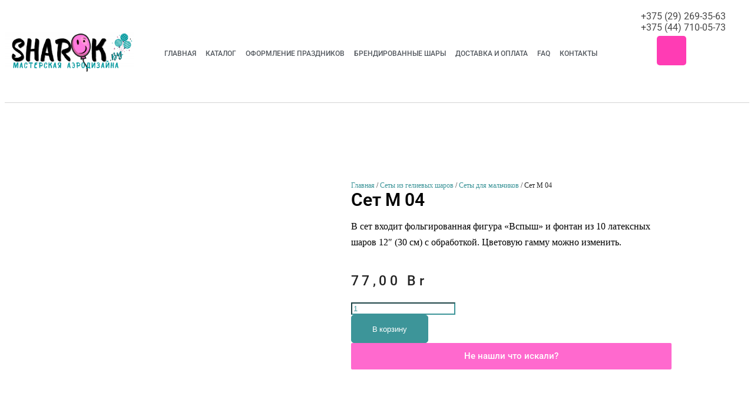

--- FILE ---
content_type: text/html; charset=UTF-8
request_url: https://sharok.by/product/set-dlya-malchika-m4/
body_size: 33413
content:
<!doctype html>
<html lang="ru-RU">
<head>
	<meta charset="UTF-8">
	<meta name="viewport" content="width=device-width, initial-scale=1">
	<link rel="profile" href="https://gmpg.org/xfn/11">
	<meta name='robots' content='index, follow, max-image-preview:large, max-snippet:-1, max-video-preview:-1' />

	<!-- This site is optimized with the Yoast SEO plugin v26.8 - https://yoast.com/product/yoast-seo-wordpress/ -->
	<title>Сет из гелиевых шаров для мальчика &quot;М4&quot; купить в Минске | Цена</title>
	<meta name="description" content="У нас Вы можете купить сет из гелиевых шаров для мальчика &quot;М4&quot;. ⭐ Большой выбор товаров, выгодная цена, доставка по Минску. ✅ Звоните!" />
	<link rel="canonical" href="https://sharok.by/product/set-dlya-malchika-m4/" />
	<meta property="og:locale" content="ru_RU" />
	<meta property="og:type" content="article" />
	<meta property="og:title" content="Сет из гелиевых шаров для мальчика &quot;М4&quot; купить в Минске | Цена" />
	<meta property="og:description" content="У нас Вы можете купить сет из гелиевых шаров для мальчика &quot;М4&quot;. ⭐ Большой выбор товаров, выгодная цена, доставка по Минску. ✅ Звоните!" />
	<meta property="og:url" content="https://sharok.by/product/set-dlya-malchika-m4/" />
	<meta property="og:site_name" content="Воздушные шары в Минске" />
	<meta property="article:modified_time" content="2022-09-03T10:41:59+00:00" />
	<meta property="og:image" content="https://sharok.by/wp-content/uploads/2021/10/set-m4.-49-rub-scaled.webp" />
	<meta property="og:image:width" content="1877" />
	<meta property="og:image:height" content="2560" />
	<meta property="og:image:type" content="image/webp" />
	<meta name="twitter:card" content="summary_large_image" />
	<script type="application/ld+json" class="yoast-schema-graph">{"@context":"https://schema.org","@graph":[{"@type":"WebPage","@id":"https://sharok.by/product/set-dlya-malchika-m4/","url":"https://sharok.by/product/set-dlya-malchika-m4/","name":"Сет из гелиевых шаров для мальчика \"М4\" купить в Минске | Цена","isPartOf":{"@id":"https://sharok.by/#website"},"primaryImageOfPage":{"@id":"https://sharok.by/product/set-dlya-malchika-m4/#primaryimage"},"image":{"@id":"https://sharok.by/product/set-dlya-malchika-m4/#primaryimage"},"thumbnailUrl":"https://sharok.by/wp-content/uploads/2021/10/set-m4.-49-rub-scaled.webp","datePublished":"2021-09-21T09:22:02+00:00","dateModified":"2022-09-03T10:41:59+00:00","description":"У нас Вы можете купить сет из гелиевых шаров для мальчика \"М4\". ⭐ Большой выбор товаров, выгодная цена, доставка по Минску. ✅ Звоните!","breadcrumb":{"@id":"https://sharok.by/product/set-dlya-malchika-m4/#breadcrumb"},"inLanguage":"ru-RU","potentialAction":[{"@type":"ReadAction","target":["https://sharok.by/product/set-dlya-malchika-m4/"]}]},{"@type":"ImageObject","inLanguage":"ru-RU","@id":"https://sharok.by/product/set-dlya-malchika-m4/#primaryimage","url":"https://sharok.by/wp-content/uploads/2021/10/set-m4.-49-rub-scaled.webp","contentUrl":"https://sharok.by/wp-content/uploads/2021/10/set-m4.-49-rub-scaled.webp","width":1877,"height":2560,"caption":"Сет из гелиевых шаров в Минске"},{"@type":"BreadcrumbList","@id":"https://sharok.by/product/set-dlya-malchika-m4/#breadcrumb","itemListElement":[{"@type":"ListItem","position":1,"name":"Главная страница","item":"https://sharok.by/"},{"@type":"ListItem","position":2,"name":"Магазин","item":"https://sharok.by/shop/"},{"@type":"ListItem","position":3,"name":"Сет М 04"}]},{"@type":"WebSite","@id":"https://sharok.by/#website","url":"https://sharok.by/","name":"Воздушные шары в Минске","description":"","publisher":{"@id":"https://sharok.by/#organization"},"potentialAction":[{"@type":"SearchAction","target":{"@type":"EntryPoint","urlTemplate":"https://sharok.by/?s={search_term_string}"},"query-input":{"@type":"PropertyValueSpecification","valueRequired":true,"valueName":"search_term_string"}}],"inLanguage":"ru-RU"},{"@type":"Organization","@id":"https://sharok.by/#organization","name":"Воздушные шары в Минске","url":"https://sharok.by/","logo":{"@type":"ImageObject","inLanguage":"ru-RU","@id":"https://sharok.by/#/schema/logo/image/","url":"https://sharok.by/wp-content/uploads/2021/09/shar.png","contentUrl":"https://sharok.by/wp-content/uploads/2021/09/shar.png","width":4500,"height":4500,"caption":"Воздушные шары в Минске"},"image":{"@id":"https://sharok.by/#/schema/logo/image/"}}]}</script>
	<!-- / Yoast SEO plugin. -->


<link rel="alternate" type="application/rss+xml" title="Воздушные шары в Минске &raquo; Лента" href="https://sharok.by/feed/" />
<link rel="alternate" title="oEmbed (JSON)" type="application/json+oembed" href="https://sharok.by/wp-json/oembed/1.0/embed?url=https%3A%2F%2Fsharok.by%2Fproduct%2Fset-dlya-malchika-m4%2F" />
<link rel="alternate" title="oEmbed (XML)" type="text/xml+oembed" href="https://sharok.by/wp-json/oembed/1.0/embed?url=https%3A%2F%2Fsharok.by%2Fproduct%2Fset-dlya-malchika-m4%2F&#038;format=xml" />
<style id='wp-img-auto-sizes-contain-inline-css'>
img:is([sizes=auto i],[sizes^="auto," i]){contain-intrinsic-size:3000px 1500px}
/*# sourceURL=wp-img-auto-sizes-contain-inline-css */
</style>

<style id='wp-emoji-styles-inline-css'>

	img.wp-smiley, img.emoji {
		display: inline !important;
		border: none !important;
		box-shadow: none !important;
		height: 1em !important;
		width: 1em !important;
		margin: 0 0.07em !important;
		vertical-align: -0.1em !important;
		background: none !important;
		padding: 0 !important;
	}
/*# sourceURL=wp-emoji-styles-inline-css */
</style>
<link rel='stylesheet' id='wp-block-library-css' href='https://sharok.by/wp-includes/css/dist/block-library/style.min.css?ver=6.9' media='all' />
<style id='global-styles-inline-css'>
:root{--wp--preset--aspect-ratio--square: 1;--wp--preset--aspect-ratio--4-3: 4/3;--wp--preset--aspect-ratio--3-4: 3/4;--wp--preset--aspect-ratio--3-2: 3/2;--wp--preset--aspect-ratio--2-3: 2/3;--wp--preset--aspect-ratio--16-9: 16/9;--wp--preset--aspect-ratio--9-16: 9/16;--wp--preset--color--black: #000000;--wp--preset--color--cyan-bluish-gray: #abb8c3;--wp--preset--color--white: #ffffff;--wp--preset--color--pale-pink: #f78da7;--wp--preset--color--vivid-red: #cf2e2e;--wp--preset--color--luminous-vivid-orange: #ff6900;--wp--preset--color--luminous-vivid-amber: #fcb900;--wp--preset--color--light-green-cyan: #7bdcb5;--wp--preset--color--vivid-green-cyan: #00d084;--wp--preset--color--pale-cyan-blue: #8ed1fc;--wp--preset--color--vivid-cyan-blue: #0693e3;--wp--preset--color--vivid-purple: #9b51e0;--wp--preset--gradient--vivid-cyan-blue-to-vivid-purple: linear-gradient(135deg,rgb(6,147,227) 0%,rgb(155,81,224) 100%);--wp--preset--gradient--light-green-cyan-to-vivid-green-cyan: linear-gradient(135deg,rgb(122,220,180) 0%,rgb(0,208,130) 100%);--wp--preset--gradient--luminous-vivid-amber-to-luminous-vivid-orange: linear-gradient(135deg,rgb(252,185,0) 0%,rgb(255,105,0) 100%);--wp--preset--gradient--luminous-vivid-orange-to-vivid-red: linear-gradient(135deg,rgb(255,105,0) 0%,rgb(207,46,46) 100%);--wp--preset--gradient--very-light-gray-to-cyan-bluish-gray: linear-gradient(135deg,rgb(238,238,238) 0%,rgb(169,184,195) 100%);--wp--preset--gradient--cool-to-warm-spectrum: linear-gradient(135deg,rgb(74,234,220) 0%,rgb(151,120,209) 20%,rgb(207,42,186) 40%,rgb(238,44,130) 60%,rgb(251,105,98) 80%,rgb(254,248,76) 100%);--wp--preset--gradient--blush-light-purple: linear-gradient(135deg,rgb(255,206,236) 0%,rgb(152,150,240) 100%);--wp--preset--gradient--blush-bordeaux: linear-gradient(135deg,rgb(254,205,165) 0%,rgb(254,45,45) 50%,rgb(107,0,62) 100%);--wp--preset--gradient--luminous-dusk: linear-gradient(135deg,rgb(255,203,112) 0%,rgb(199,81,192) 50%,rgb(65,88,208) 100%);--wp--preset--gradient--pale-ocean: linear-gradient(135deg,rgb(255,245,203) 0%,rgb(182,227,212) 50%,rgb(51,167,181) 100%);--wp--preset--gradient--electric-grass: linear-gradient(135deg,rgb(202,248,128) 0%,rgb(113,206,126) 100%);--wp--preset--gradient--midnight: linear-gradient(135deg,rgb(2,3,129) 0%,rgb(40,116,252) 100%);--wp--preset--font-size--small: 13px;--wp--preset--font-size--medium: 20px;--wp--preset--font-size--large: 36px;--wp--preset--font-size--x-large: 42px;--wp--preset--spacing--20: 0.44rem;--wp--preset--spacing--30: 0.67rem;--wp--preset--spacing--40: 1rem;--wp--preset--spacing--50: 1.5rem;--wp--preset--spacing--60: 2.25rem;--wp--preset--spacing--70: 3.38rem;--wp--preset--spacing--80: 5.06rem;--wp--preset--shadow--natural: 6px 6px 9px rgba(0, 0, 0, 0.2);--wp--preset--shadow--deep: 12px 12px 50px rgba(0, 0, 0, 0.4);--wp--preset--shadow--sharp: 6px 6px 0px rgba(0, 0, 0, 0.2);--wp--preset--shadow--outlined: 6px 6px 0px -3px rgb(255, 255, 255), 6px 6px rgb(0, 0, 0);--wp--preset--shadow--crisp: 6px 6px 0px rgb(0, 0, 0);}:root { --wp--style--global--content-size: 800px;--wp--style--global--wide-size: 1200px; }:where(body) { margin: 0; }.wp-site-blocks > .alignleft { float: left; margin-right: 2em; }.wp-site-blocks > .alignright { float: right; margin-left: 2em; }.wp-site-blocks > .aligncenter { justify-content: center; margin-left: auto; margin-right: auto; }:where(.wp-site-blocks) > * { margin-block-start: 24px; margin-block-end: 0; }:where(.wp-site-blocks) > :first-child { margin-block-start: 0; }:where(.wp-site-blocks) > :last-child { margin-block-end: 0; }:root { --wp--style--block-gap: 24px; }:root :where(.is-layout-flow) > :first-child{margin-block-start: 0;}:root :where(.is-layout-flow) > :last-child{margin-block-end: 0;}:root :where(.is-layout-flow) > *{margin-block-start: 24px;margin-block-end: 0;}:root :where(.is-layout-constrained) > :first-child{margin-block-start: 0;}:root :where(.is-layout-constrained) > :last-child{margin-block-end: 0;}:root :where(.is-layout-constrained) > *{margin-block-start: 24px;margin-block-end: 0;}:root :where(.is-layout-flex){gap: 24px;}:root :where(.is-layout-grid){gap: 24px;}.is-layout-flow > .alignleft{float: left;margin-inline-start: 0;margin-inline-end: 2em;}.is-layout-flow > .alignright{float: right;margin-inline-start: 2em;margin-inline-end: 0;}.is-layout-flow > .aligncenter{margin-left: auto !important;margin-right: auto !important;}.is-layout-constrained > .alignleft{float: left;margin-inline-start: 0;margin-inline-end: 2em;}.is-layout-constrained > .alignright{float: right;margin-inline-start: 2em;margin-inline-end: 0;}.is-layout-constrained > .aligncenter{margin-left: auto !important;margin-right: auto !important;}.is-layout-constrained > :where(:not(.alignleft):not(.alignright):not(.alignfull)){max-width: var(--wp--style--global--content-size);margin-left: auto !important;margin-right: auto !important;}.is-layout-constrained > .alignwide{max-width: var(--wp--style--global--wide-size);}body .is-layout-flex{display: flex;}.is-layout-flex{flex-wrap: wrap;align-items: center;}.is-layout-flex > :is(*, div){margin: 0;}body .is-layout-grid{display: grid;}.is-layout-grid > :is(*, div){margin: 0;}body{padding-top: 0px;padding-right: 0px;padding-bottom: 0px;padding-left: 0px;}a:where(:not(.wp-element-button)){text-decoration: underline;}:root :where(.wp-element-button, .wp-block-button__link){background-color: #32373c;border-width: 0;color: #fff;font-family: inherit;font-size: inherit;font-style: inherit;font-weight: inherit;letter-spacing: inherit;line-height: inherit;padding-top: calc(0.667em + 2px);padding-right: calc(1.333em + 2px);padding-bottom: calc(0.667em + 2px);padding-left: calc(1.333em + 2px);text-decoration: none;text-transform: inherit;}.has-black-color{color: var(--wp--preset--color--black) !important;}.has-cyan-bluish-gray-color{color: var(--wp--preset--color--cyan-bluish-gray) !important;}.has-white-color{color: var(--wp--preset--color--white) !important;}.has-pale-pink-color{color: var(--wp--preset--color--pale-pink) !important;}.has-vivid-red-color{color: var(--wp--preset--color--vivid-red) !important;}.has-luminous-vivid-orange-color{color: var(--wp--preset--color--luminous-vivid-orange) !important;}.has-luminous-vivid-amber-color{color: var(--wp--preset--color--luminous-vivid-amber) !important;}.has-light-green-cyan-color{color: var(--wp--preset--color--light-green-cyan) !important;}.has-vivid-green-cyan-color{color: var(--wp--preset--color--vivid-green-cyan) !important;}.has-pale-cyan-blue-color{color: var(--wp--preset--color--pale-cyan-blue) !important;}.has-vivid-cyan-blue-color{color: var(--wp--preset--color--vivid-cyan-blue) !important;}.has-vivid-purple-color{color: var(--wp--preset--color--vivid-purple) !important;}.has-black-background-color{background-color: var(--wp--preset--color--black) !important;}.has-cyan-bluish-gray-background-color{background-color: var(--wp--preset--color--cyan-bluish-gray) !important;}.has-white-background-color{background-color: var(--wp--preset--color--white) !important;}.has-pale-pink-background-color{background-color: var(--wp--preset--color--pale-pink) !important;}.has-vivid-red-background-color{background-color: var(--wp--preset--color--vivid-red) !important;}.has-luminous-vivid-orange-background-color{background-color: var(--wp--preset--color--luminous-vivid-orange) !important;}.has-luminous-vivid-amber-background-color{background-color: var(--wp--preset--color--luminous-vivid-amber) !important;}.has-light-green-cyan-background-color{background-color: var(--wp--preset--color--light-green-cyan) !important;}.has-vivid-green-cyan-background-color{background-color: var(--wp--preset--color--vivid-green-cyan) !important;}.has-pale-cyan-blue-background-color{background-color: var(--wp--preset--color--pale-cyan-blue) !important;}.has-vivid-cyan-blue-background-color{background-color: var(--wp--preset--color--vivid-cyan-blue) !important;}.has-vivid-purple-background-color{background-color: var(--wp--preset--color--vivid-purple) !important;}.has-black-border-color{border-color: var(--wp--preset--color--black) !important;}.has-cyan-bluish-gray-border-color{border-color: var(--wp--preset--color--cyan-bluish-gray) !important;}.has-white-border-color{border-color: var(--wp--preset--color--white) !important;}.has-pale-pink-border-color{border-color: var(--wp--preset--color--pale-pink) !important;}.has-vivid-red-border-color{border-color: var(--wp--preset--color--vivid-red) !important;}.has-luminous-vivid-orange-border-color{border-color: var(--wp--preset--color--luminous-vivid-orange) !important;}.has-luminous-vivid-amber-border-color{border-color: var(--wp--preset--color--luminous-vivid-amber) !important;}.has-light-green-cyan-border-color{border-color: var(--wp--preset--color--light-green-cyan) !important;}.has-vivid-green-cyan-border-color{border-color: var(--wp--preset--color--vivid-green-cyan) !important;}.has-pale-cyan-blue-border-color{border-color: var(--wp--preset--color--pale-cyan-blue) !important;}.has-vivid-cyan-blue-border-color{border-color: var(--wp--preset--color--vivid-cyan-blue) !important;}.has-vivid-purple-border-color{border-color: var(--wp--preset--color--vivid-purple) !important;}.has-vivid-cyan-blue-to-vivid-purple-gradient-background{background: var(--wp--preset--gradient--vivid-cyan-blue-to-vivid-purple) !important;}.has-light-green-cyan-to-vivid-green-cyan-gradient-background{background: var(--wp--preset--gradient--light-green-cyan-to-vivid-green-cyan) !important;}.has-luminous-vivid-amber-to-luminous-vivid-orange-gradient-background{background: var(--wp--preset--gradient--luminous-vivid-amber-to-luminous-vivid-orange) !important;}.has-luminous-vivid-orange-to-vivid-red-gradient-background{background: var(--wp--preset--gradient--luminous-vivid-orange-to-vivid-red) !important;}.has-very-light-gray-to-cyan-bluish-gray-gradient-background{background: var(--wp--preset--gradient--very-light-gray-to-cyan-bluish-gray) !important;}.has-cool-to-warm-spectrum-gradient-background{background: var(--wp--preset--gradient--cool-to-warm-spectrum) !important;}.has-blush-light-purple-gradient-background{background: var(--wp--preset--gradient--blush-light-purple) !important;}.has-blush-bordeaux-gradient-background{background: var(--wp--preset--gradient--blush-bordeaux) !important;}.has-luminous-dusk-gradient-background{background: var(--wp--preset--gradient--luminous-dusk) !important;}.has-pale-ocean-gradient-background{background: var(--wp--preset--gradient--pale-ocean) !important;}.has-electric-grass-gradient-background{background: var(--wp--preset--gradient--electric-grass) !important;}.has-midnight-gradient-background{background: var(--wp--preset--gradient--midnight) !important;}.has-small-font-size{font-size: var(--wp--preset--font-size--small) !important;}.has-medium-font-size{font-size: var(--wp--preset--font-size--medium) !important;}.has-large-font-size{font-size: var(--wp--preset--font-size--large) !important;}.has-x-large-font-size{font-size: var(--wp--preset--font-size--x-large) !important;}
:root :where(.wp-block-pullquote){font-size: 1.5em;line-height: 1.6;}
/*# sourceURL=global-styles-inline-css */
</style>
<link rel='stylesheet' id='photoswipe-css' href='https://sharok.by/wp-content/plugins/woocommerce/assets/css/photoswipe/photoswipe.min.css?ver=10.4.3' media='all' />
<link rel='stylesheet' id='photoswipe-default-skin-css' href='https://sharok.by/wp-content/plugins/woocommerce/assets/css/photoswipe/default-skin/default-skin.min.css?ver=10.4.3' media='all' />
<link rel='stylesheet' id='woocommerce-layout-css' href='https://sharok.by/wp-content/plugins/woocommerce/assets/css/woocommerce-layout.css?ver=10.4.3' media='all' />
<link rel='stylesheet' id='woocommerce-smallscreen-css' href='https://sharok.by/wp-content/plugins/woocommerce/assets/css/woocommerce-smallscreen.css?ver=10.4.3' media='only screen and (max-width: 768px)' />
<link rel='stylesheet' id='woocommerce-general-css' href='https://sharok.by/wp-content/plugins/woocommerce/assets/css/woocommerce.css?ver=10.4.3' media='all' />
<style id='woocommerce-inline-inline-css'>
.woocommerce form .form-row .required { visibility: visible; }
/*# sourceURL=woocommerce-inline-inline-css */
</style>
<link rel='stylesheet' id='xoo-wsc-fonts-css' href='https://sharok.by/wp-content/plugins/side-cart-woocommerce/assets/css/xoo-wsc-fonts.css?ver=2.7.2' media='all' />
<link rel='stylesheet' id='xoo-wsc-style-css' href='https://sharok.by/wp-content/plugins/side-cart-woocommerce/assets/css/xoo-wsc-style.css?ver=2.7.2' media='all' />
<style id='xoo-wsc-style-inline-css'>



 

.xoo-wsc-footer{
	background-color: #ffffff;
	color: #000000;
	padding: 10px 20px;
	box-shadow: 0 -1px 10px #0000001a;
}

.xoo-wsc-footer, .xoo-wsc-footer a, .xoo-wsc-footer .amount{
	font-size: 18px;
}

.xoo-wsc-btn .amount{
	color: #000000}

.xoo-wsc-btn:hover .amount{
	color: #000000;
}

.xoo-wsc-ft-buttons-cont{
	grid-template-columns: auto;
}

.xoo-wsc-basket{
	bottom: 12px;
	right: 0px;
	background-color: #ffffff;
	color: #ff69ce;
	box-shadow: 0 1px 4px 0;
	border-radius: 50%;
	display: flex;
	width: 60px;
	height: 60px;
}


.xoo-wsc-bki{
	font-size: 30px}

.xoo-wsc-items-count{
	top: -9px;
	left: -8px;
}

.xoo-wsc-items-count, .xoo-wsch-items-count{
	background-color: #2e9a9d;
	color: #ffffff;
}

.xoo-wsc-container, .xoo-wsc-slider{
	max-width: 320px;
	right: -320px;
	max-height: 100vh;
	bottom: 0;
	font-family: }


.xoo-wsc-cart-active .xoo-wsc-container, .xoo-wsc-slider-active .xoo-wsc-slider{
	right: 0;
}


.xoo-wsc-cart-active .xoo-wsc-basket{
	right: 320px;
}

.xoo-wsc-slider{
	right: -320px;
}

span.xoo-wsch-close {
    font-size: 15px;
}

	.xoo-wsch-top{
		justify-content: center;
	}
	span.xoo-wsch-close {
	    right: 10px;
	}

.xoo-wsch-text{
	font-size: 17px;
}

.xoo-wsc-header{
	color: #000000;
	background-color: #ffffff;
	border-bottom: 2px solid #eee;
	padding: 15px 15px;
}


.xoo-wsc-body{
	background-color: #ffffff;
}

.xoo-wsc-products:not(.xoo-wsc-pattern-card), .xoo-wsc-products:not(.xoo-wsc-pattern-card) span.amount, .xoo-wsc-products:not(.xoo-wsc-pattern-card) a{
	font-size: 16px;
	color: #000000;
}

.xoo-wsc-products:not(.xoo-wsc-pattern-card) .xoo-wsc-product{
	padding: 20px 15px;
	margin: 0;
	border-radius: 0px;
	box-shadow: 0 0;
	background-color: transparent;
}

.xoo-wsc-sum-col{
	justify-content: center;
}


/** Shortcode **/
.xoo-wsc-sc-count{
	background-color: #000000;
	color: #ffffff;
}

.xoo-wsc-sc-bki{
	font-size: 28px;
	color: #000000;
}
.xoo-wsc-sc-cont{
	color: #000000;
}

.added_to_cart{
	display: none!important;
}

.xoo-wsc-product dl.variation {
	display: block;
}


.xoo-wsc-product-cont{
	padding: 10px 10px;
}

.xoo-wsc-products:not(.xoo-wsc-pattern-card) .xoo-wsc-img-col{
	width: 30%;
}

.xoo-wsc-pattern-card .xoo-wsc-img-col img{
	max-width: 100%;
	height: auto;
}

.xoo-wsc-products:not(.xoo-wsc-pattern-card) .xoo-wsc-sum-col{
	width: 70%;
}

.xoo-wsc-pattern-card .xoo-wsc-product-cont{
	width: 50% 
}

@media only screen and (max-width: 600px) {
	.xoo-wsc-pattern-card .xoo-wsc-product-cont  {
		width: 50%;
	}
}


.xoo-wsc-pattern-card .xoo-wsc-product{
	border: 0;
	box-shadow: 0px 10px 15px -12px #0000001a;
}


.xoo-wsc-sm-front{
	background-color: #eee;
}
.xoo-wsc-pattern-card, .xoo-wsc-sm-front{
	border-bottom-left-radius: 5px;
	border-bottom-right-radius: 5px;
}
.xoo-wsc-pattern-card, .xoo-wsc-img-col img, .xoo-wsc-img-col, .xoo-wsc-sm-back-cont{
	border-top-left-radius: 5px;
	border-top-right-radius: 5px;
}
.xoo-wsc-sm-back{
	background-color: #fff;
}
.xoo-wsc-pattern-card, .xoo-wsc-pattern-card a, .xoo-wsc-pattern-card .amount{
	font-size: 16px;
}

.xoo-wsc-sm-front, .xoo-wsc-sm-front a, .xoo-wsc-sm-front .amount{
	color: #000;
}

.xoo-wsc-sm-back, .xoo-wsc-sm-back a, .xoo-wsc-sm-back .amount{
	color: #000;
}


.magictime {
    animation-duration: 0.5s;
}



span.xoo-wsch-items-count{
	height: 20px;
	line-height: 20px;
	width: 20px;
}

span.xoo-wsch-icon{
	font-size: 30px
}

.xoo-wsc-smr-del{
	font-size: 16px
}
/*# sourceURL=xoo-wsc-style-inline-css */
</style>
<link rel='stylesheet' id='hello-elementor-css' href='https://sharok.by/wp-content/themes/hello-elementor/assets/css/reset.css?ver=3.4.5' media='all' />
<link rel='stylesheet' id='hello-elementor-theme-style-css' href='https://sharok.by/wp-content/themes/hello-elementor/assets/css/theme.css?ver=3.4.5' media='all' />
<link rel='stylesheet' id='hello-elementor-header-footer-css' href='https://sharok.by/wp-content/themes/hello-elementor/assets/css/header-footer.css?ver=3.4.5' media='all' />
<link rel='stylesheet' id='elementor-frontend-css' href='https://sharok.by/wp-content/uploads/elementor/css/custom-frontend.min.css?ver=1769064020' media='all' />
<style id='elementor-frontend-inline-css'>
.elementor-kit-7{--e-global-color-primary:#000000;--e-global-color-secondary:#474747;--e-global-color-text:#7A7A7A;--e-global-color-accent:#24989C;--e-global-typography-primary-font-family:"Roboto";--e-global-typography-primary-font-weight:600;--e-global-typography-secondary-font-family:"Roboto Slab";--e-global-typography-secondary-font-weight:400;--e-global-typography-text-font-family:"Roboto";--e-global-typography-text-font-weight:400;--e-global-typography-accent-font-family:"Roboto";--e-global-typography-accent-font-weight:500;}.elementor-kit-7 button,.elementor-kit-7 input[type="button"],.elementor-kit-7 input[type="submit"],.elementor-kit-7 .elementor-button{background-color:#3D9599;}.elementor-kit-7 e-page-transition{background-color:#FFBC7D;}.elementor-kit-7 a{color:#24989C;}.elementor-section.elementor-section-boxed > .elementor-container{max-width:1140px;}.e-con{--container-max-width:1140px;}.elementor-widget:not(:last-child){margin-block-end:20px;}.elementor-element{--widgets-spacing:20px 20px;--widgets-spacing-row:20px;--widgets-spacing-column:20px;}{}h1.entry-title{display:var(--page-title-display);}.site-header .site-branding{flex-direction:column;align-items:stretch;}.site-header{padding-inline-end:0px;padding-inline-start:0px;}@media(max-width:1024px){.elementor-section.elementor-section-boxed > .elementor-container{max-width:1024px;}.e-con{--container-max-width:1024px;}}@media(max-width:767px){.elementor-section.elementor-section-boxed > .elementor-container{max-width:767px;}.e-con{--container-max-width:767px;}}
.elementor-50 .elementor-element.elementor-element-29a8efae > .elementor-container > .elementor-column > .elementor-widget-wrap{align-content:center;align-items:center;}.elementor-50 .elementor-element.elementor-element-29a8efae:not(.elementor-motion-effects-element-type-background), .elementor-50 .elementor-element.elementor-element-29a8efae > .elementor-motion-effects-container > .elementor-motion-effects-layer{background-color:#ffffff;}.elementor-50 .elementor-element.elementor-element-29a8efae > .elementor-container{max-width:1400px;}.elementor-50 .elementor-element.elementor-element-29a8efae{border-style:solid;border-width:0px 0px 1px 0px;border-color:#d3d3d3;transition:background 0.3s, border 0.3s, border-radius 0.3s, box-shadow 0.3s;z-index:15;}.elementor-50 .elementor-element.elementor-element-29a8efae > .elementor-background-overlay{transition:background 0.3s, border-radius 0.3s, opacity 0.3s;}.elementor-widget-theme-site-logo .widget-image-caption{color:var( --e-global-color-text );font-family:var( --e-global-typography-text-font-family ), Sans-serif;font-weight:var( --e-global-typography-text-font-weight );}.elementor-50 .elementor-element.elementor-element-4d467c4c img{width:220px;}.elementor-widget-nav-menu .elementor-nav-menu .elementor-item{font-family:var( --e-global-typography-primary-font-family ), Sans-serif;font-weight:var( --e-global-typography-primary-font-weight );}.elementor-widget-nav-menu .elementor-nav-menu--main .elementor-item{color:var( --e-global-color-text );fill:var( --e-global-color-text );}.elementor-widget-nav-menu .elementor-nav-menu--main .elementor-item:hover,
					.elementor-widget-nav-menu .elementor-nav-menu--main .elementor-item.elementor-item-active,
					.elementor-widget-nav-menu .elementor-nav-menu--main .elementor-item.highlighted,
					.elementor-widget-nav-menu .elementor-nav-menu--main .elementor-item:focus{color:var( --e-global-color-accent );fill:var( --e-global-color-accent );}.elementor-widget-nav-menu .elementor-nav-menu--main:not(.e--pointer-framed) .elementor-item:before,
					.elementor-widget-nav-menu .elementor-nav-menu--main:not(.e--pointer-framed) .elementor-item:after{background-color:var( --e-global-color-accent );}.elementor-widget-nav-menu .e--pointer-framed .elementor-item:before,
					.elementor-widget-nav-menu .e--pointer-framed .elementor-item:after{border-color:var( --e-global-color-accent );}.elementor-widget-nav-menu{--e-nav-menu-divider-color:var( --e-global-color-text );}.elementor-widget-nav-menu .elementor-nav-menu--dropdown .elementor-item, .elementor-widget-nav-menu .elementor-nav-menu--dropdown  .elementor-sub-item{font-family:var( --e-global-typography-accent-font-family ), Sans-serif;font-weight:var( --e-global-typography-accent-font-weight );}.elementor-50 .elementor-element.elementor-element-6a2b2d5d .elementor-menu-toggle{margin:0 auto;background-color:rgba(0,0,0,0);border-width:0px;border-radius:0px;}.elementor-50 .elementor-element.elementor-element-6a2b2d5d .elementor-nav-menu .elementor-item{font-size:12px;font-weight:500;text-transform:uppercase;letter-spacing:0px;}.elementor-50 .elementor-element.elementor-element-6a2b2d5d .elementor-nav-menu--main .elementor-item{color:#54595f;fill:#54595f;padding-left:12px;padding-right:12px;padding-top:35px;padding-bottom:35px;}.elementor-50 .elementor-element.elementor-element-6a2b2d5d .elementor-nav-menu--main .elementor-item:hover,
					.elementor-50 .elementor-element.elementor-element-6a2b2d5d .elementor-nav-menu--main .elementor-item.elementor-item-active,
					.elementor-50 .elementor-element.elementor-element-6a2b2d5d .elementor-nav-menu--main .elementor-item.highlighted,
					.elementor-50 .elementor-element.elementor-element-6a2b2d5d .elementor-nav-menu--main .elementor-item:focus{color:#39c7ce;fill:#39c7ce;}.elementor-50 .elementor-element.elementor-element-6a2b2d5d .elementor-nav-menu--main:not(.e--pointer-framed) .elementor-item:before,
					.elementor-50 .elementor-element.elementor-element-6a2b2d5d .elementor-nav-menu--main:not(.e--pointer-framed) .elementor-item:after{background-color:#39c7ce;}.elementor-50 .elementor-element.elementor-element-6a2b2d5d .e--pointer-framed .elementor-item:before,
					.elementor-50 .elementor-element.elementor-element-6a2b2d5d .e--pointer-framed .elementor-item:after{border-color:#39c7ce;}.elementor-50 .elementor-element.elementor-element-6a2b2d5d .elementor-nav-menu--main .elementor-item.elementor-item-active{color:#FE96D9;}.elementor-50 .elementor-element.elementor-element-6a2b2d5d .elementor-nav-menu--main:not(.e--pointer-framed) .elementor-item.elementor-item-active:before,
					.elementor-50 .elementor-element.elementor-element-6a2b2d5d .elementor-nav-menu--main:not(.e--pointer-framed) .elementor-item.elementor-item-active:after{background-color:#FE96D9;}.elementor-50 .elementor-element.elementor-element-6a2b2d5d .e--pointer-framed .elementor-item.elementor-item-active:before,
					.elementor-50 .elementor-element.elementor-element-6a2b2d5d .e--pointer-framed .elementor-item.elementor-item-active:after{border-color:#FE96D9;}.elementor-50 .elementor-element.elementor-element-6a2b2d5d .e--pointer-framed .elementor-item:before{border-width:3px;}.elementor-50 .elementor-element.elementor-element-6a2b2d5d .e--pointer-framed.e--animation-draw .elementor-item:before{border-width:0 0 3px 3px;}.elementor-50 .elementor-element.elementor-element-6a2b2d5d .e--pointer-framed.e--animation-draw .elementor-item:after{border-width:3px 3px 0 0;}.elementor-50 .elementor-element.elementor-element-6a2b2d5d .e--pointer-framed.e--animation-corners .elementor-item:before{border-width:3px 0 0 3px;}.elementor-50 .elementor-element.elementor-element-6a2b2d5d .e--pointer-framed.e--animation-corners .elementor-item:after{border-width:0 3px 3px 0;}.elementor-50 .elementor-element.elementor-element-6a2b2d5d .e--pointer-underline .elementor-item:after,
					 .elementor-50 .elementor-element.elementor-element-6a2b2d5d .e--pointer-overline .elementor-item:before,
					 .elementor-50 .elementor-element.elementor-element-6a2b2d5d .e--pointer-double-line .elementor-item:before,
					 .elementor-50 .elementor-element.elementor-element-6a2b2d5d .e--pointer-double-line .elementor-item:after{height:3px;}.elementor-50 .elementor-element.elementor-element-6a2b2d5d{--e-nav-menu-horizontal-menu-item-margin:calc( 1px / 2 );--nav-menu-icon-size:30px;}.elementor-50 .elementor-element.elementor-element-6a2b2d5d .elementor-nav-menu--main:not(.elementor-nav-menu--layout-horizontal) .elementor-nav-menu > li:not(:last-child){margin-bottom:1px;}.elementor-50 .elementor-element.elementor-element-6a2b2d5d .elementor-nav-menu--dropdown a, .elementor-50 .elementor-element.elementor-element-6a2b2d5d .elementor-menu-toggle{color:#000000;fill:#000000;}.elementor-50 .elementor-element.elementor-element-6a2b2d5d .elementor-nav-menu--dropdown{background-color:#f2f2f2;}.elementor-50 .elementor-element.elementor-element-6a2b2d5d .elementor-nav-menu--dropdown a:hover,
					.elementor-50 .elementor-element.elementor-element-6a2b2d5d .elementor-nav-menu--dropdown a:focus,
					.elementor-50 .elementor-element.elementor-element-6a2b2d5d .elementor-nav-menu--dropdown a.elementor-item-active,
					.elementor-50 .elementor-element.elementor-element-6a2b2d5d .elementor-nav-menu--dropdown a.highlighted,
					.elementor-50 .elementor-element.elementor-element-6a2b2d5d .elementor-menu-toggle:hover,
					.elementor-50 .elementor-element.elementor-element-6a2b2d5d .elementor-menu-toggle:focus{color:#39c7ce;}.elementor-50 .elementor-element.elementor-element-6a2b2d5d .elementor-nav-menu--dropdown a:hover,
					.elementor-50 .elementor-element.elementor-element-6a2b2d5d .elementor-nav-menu--dropdown a:focus,
					.elementor-50 .elementor-element.elementor-element-6a2b2d5d .elementor-nav-menu--dropdown a.elementor-item-active,
					.elementor-50 .elementor-element.elementor-element-6a2b2d5d .elementor-nav-menu--dropdown a.highlighted{background-color:#ededed;}.elementor-50 .elementor-element.elementor-element-6a2b2d5d .elementor-nav-menu--dropdown .elementor-item, .elementor-50 .elementor-element.elementor-element-6a2b2d5d .elementor-nav-menu--dropdown  .elementor-sub-item{font-size:14px;font-weight:400;}.elementor-50 .elementor-element.elementor-element-6a2b2d5d .elementor-nav-menu--dropdown a{padding-left:15px;padding-right:15px;padding-top:10px;padding-bottom:10px;}.elementor-50 .elementor-element.elementor-element-6a2b2d5d .elementor-nav-menu--main > .elementor-nav-menu > li > .elementor-nav-menu--dropdown, .elementor-50 .elementor-element.elementor-element-6a2b2d5d .elementor-nav-menu__container.elementor-nav-menu--dropdown{margin-top:5px !important;}.elementor-50 .elementor-element.elementor-element-6a2b2d5d div.elementor-menu-toggle{color:#000000;}.elementor-50 .elementor-element.elementor-element-6a2b2d5d div.elementor-menu-toggle svg{fill:#000000;}.elementor-50 .elementor-element.elementor-element-6a2b2d5d div.elementor-menu-toggle:hover, .elementor-50 .elementor-element.elementor-element-6a2b2d5d div.elementor-menu-toggle:focus{color:#39c7ce;}.elementor-50 .elementor-element.elementor-element-6a2b2d5d div.elementor-menu-toggle:hover svg, .elementor-50 .elementor-element.elementor-element-6a2b2d5d div.elementor-menu-toggle:focus svg{fill:#39c7ce;}.elementor-widget-icon-list .elementor-icon-list-item:not(:last-child):after{border-color:var( --e-global-color-text );}.elementor-widget-icon-list .elementor-icon-list-icon i{color:var( --e-global-color-primary );}.elementor-widget-icon-list .elementor-icon-list-icon svg{fill:var( --e-global-color-primary );}.elementor-widget-icon-list .elementor-icon-list-item > .elementor-icon-list-text, .elementor-widget-icon-list .elementor-icon-list-item > a{font-family:var( --e-global-typography-text-font-family ), Sans-serif;font-weight:var( --e-global-typography-text-font-weight );}.elementor-widget-icon-list .elementor-icon-list-text{color:var( --e-global-color-secondary );}.elementor-50 .elementor-element.elementor-element-85b793a > .elementor-widget-container{margin:10px 0px 0px 0px;}.elementor-50 .elementor-element.elementor-element-85b793a .elementor-icon-list-icon i{color:#36989C;transition:color 0.3s;}.elementor-50 .elementor-element.elementor-element-85b793a .elementor-icon-list-icon svg{fill:#36989C;transition:fill 0.3s;}.elementor-50 .elementor-element.elementor-element-85b793a{--e-icon-list-icon-size:14px;--icon-vertical-offset:0px;}.elementor-50 .elementor-element.elementor-element-85b793a .elementor-icon-list-item > .elementor-icon-list-text, .elementor-50 .elementor-element.elementor-element-85b793a .elementor-icon-list-item > a{font-family:"Roboto", Sans-serif;font-weight:400;}.elementor-50 .elementor-element.elementor-element-85b793a .elementor-icon-list-text{transition:color 0.3s;}.elementor-50 .elementor-element.elementor-element-1db9acb .elementor-repeater-item-24735a2.elementor-social-icon{background-color:#FF3CB4;}.elementor-50 .elementor-element.elementor-element-1db9acb{--grid-template-columns:repeat(0, auto);--icon-size:13px;--grid-column-gap:3px;--grid-row-gap:0px;}.elementor-50 .elementor-element.elementor-element-1db9acb .elementor-widget-container{text-align:left;}.elementor-50 .elementor-element.elementor-element-1db9acb > .elementor-widget-container{margin:-15px 0px 5px 50px;}.elementor-theme-builder-content-area{height:400px;}.elementor-location-header:before, .elementor-location-footer:before{content:"";display:table;clear:both;}@media(min-width:768px){.elementor-50 .elementor-element.elementor-element-4906d0bc{width:14%;}.elementor-50 .elementor-element.elementor-element-75b150e5{width:69%;}.elementor-50 .elementor-element.elementor-element-316a9948{width:17%;}}@media(max-width:1366px) and (min-width:768px){.elementor-50 .elementor-element.elementor-element-4906d0bc{width:18%;}}@media(max-width:1200px) and (min-width:768px){.elementor-50 .elementor-element.elementor-element-4906d0bc{width:20%;}.elementor-50 .elementor-element.elementor-element-75b150e5{width:60%;}.elementor-50 .elementor-element.elementor-element-316a9948{width:20%;}}@media(max-width:1024px) and (min-width:768px){.elementor-50 .elementor-element.elementor-element-4906d0bc{width:20%;}.elementor-50 .elementor-element.elementor-element-75b150e5{width:60%;}.elementor-50 .elementor-element.elementor-element-316a9948{width:20%;}}@media(max-width:880px) and (min-width:768px){.elementor-50 .elementor-element.elementor-element-4906d0bc{width:25%;}.elementor-50 .elementor-element.elementor-element-75b150e5{width:50%;}.elementor-50 .elementor-element.elementor-element-316a9948{width:25%;}}@media(max-width:1366px){.elementor-50 .elementor-element.elementor-element-6a2b2d5d .elementor-nav-menu .elementor-item{font-size:12px;}.elementor-50 .elementor-element.elementor-element-6a2b2d5d .e--pointer-framed .elementor-item:before{border-width:5px;}.elementor-50 .elementor-element.elementor-element-6a2b2d5d .e--pointer-framed.e--animation-draw .elementor-item:before{border-width:0 0 5px 5px;}.elementor-50 .elementor-element.elementor-element-6a2b2d5d .e--pointer-framed.e--animation-draw .elementor-item:after{border-width:5px 5px 0 0;}.elementor-50 .elementor-element.elementor-element-6a2b2d5d .e--pointer-framed.e--animation-corners .elementor-item:before{border-width:5px 0 0 5px;}.elementor-50 .elementor-element.elementor-element-6a2b2d5d .e--pointer-framed.e--animation-corners .elementor-item:after{border-width:0 5px 5px 0;}.elementor-50 .elementor-element.elementor-element-6a2b2d5d .e--pointer-underline .elementor-item:after,
					 .elementor-50 .elementor-element.elementor-element-6a2b2d5d .e--pointer-overline .elementor-item:before,
					 .elementor-50 .elementor-element.elementor-element-6a2b2d5d .e--pointer-double-line .elementor-item:before,
					 .elementor-50 .elementor-element.elementor-element-6a2b2d5d .e--pointer-double-line .elementor-item:after{height:5px;}.elementor-50 .elementor-element.elementor-element-6a2b2d5d .elementor-nav-menu--main .elementor-item{padding-left:7px;padding-right:7px;padding-top:5px;padding-bottom:5px;}.elementor-50 .elementor-element.elementor-element-6a2b2d5d{--e-nav-menu-horizontal-menu-item-margin:calc( 2px / 2 );}.elementor-50 .elementor-element.elementor-element-6a2b2d5d .elementor-nav-menu--main:not(.elementor-nav-menu--layout-horizontal) .elementor-nav-menu > li:not(:last-child){margin-bottom:2px;}}@media(max-width:1200px){.elementor-50 .elementor-element.elementor-element-4d467c4c img{width:200px;}.elementor-50 .elementor-element.elementor-element-6a2b2d5d .elementor-nav-menu .elementor-item{font-size:12px;}.elementor-50 .elementor-element.elementor-element-6a2b2d5d .e--pointer-framed .elementor-item:before{border-width:3px;}.elementor-50 .elementor-element.elementor-element-6a2b2d5d .e--pointer-framed.e--animation-draw .elementor-item:before{border-width:0 0 3px 3px;}.elementor-50 .elementor-element.elementor-element-6a2b2d5d .e--pointer-framed.e--animation-draw .elementor-item:after{border-width:3px 3px 0 0;}.elementor-50 .elementor-element.elementor-element-6a2b2d5d .e--pointer-framed.e--animation-corners .elementor-item:before{border-width:3px 0 0 3px;}.elementor-50 .elementor-element.elementor-element-6a2b2d5d .e--pointer-framed.e--animation-corners .elementor-item:after{border-width:0 3px 3px 0;}.elementor-50 .elementor-element.elementor-element-6a2b2d5d .e--pointer-underline .elementor-item:after,
					 .elementor-50 .elementor-element.elementor-element-6a2b2d5d .e--pointer-overline .elementor-item:before,
					 .elementor-50 .elementor-element.elementor-element-6a2b2d5d .e--pointer-double-line .elementor-item:before,
					 .elementor-50 .elementor-element.elementor-element-6a2b2d5d .e--pointer-double-line .elementor-item:after{height:3px;}.elementor-50 .elementor-element.elementor-element-6a2b2d5d .elementor-nav-menu--main .elementor-item{padding-left:5px;padding-right:5px;}}@media(max-width:1024px){.elementor-50 .elementor-element.elementor-element-29a8efae{padding:5px 5px 5px 5px;}.elementor-50 .elementor-element.elementor-element-4d467c4c{text-align:start;}.elementor-50 .elementor-element.elementor-element-4d467c4c img{width:100%;}.elementor-50 .elementor-element.elementor-element-75b150e5 > .elementor-element-populated{margin:0px 0px 0px 0px;--e-column-margin-right:0px;--e-column-margin-left:0px;}.elementor-50 .elementor-element.elementor-element-6a2b2d5d .elementor-nav-menu .elementor-item{font-size:10px;}.elementor-50 .elementor-element.elementor-element-6a2b2d5d{--e-nav-menu-horizontal-menu-item-margin:calc( 0px / 2 );}.elementor-50 .elementor-element.elementor-element-6a2b2d5d .elementor-nav-menu--main:not(.elementor-nav-menu--layout-horizontal) .elementor-nav-menu > li:not(:last-child){margin-bottom:0px;}.elementor-50 .elementor-element.elementor-element-85b793a .elementor-icon-list-item > .elementor-icon-list-text, .elementor-50 .elementor-element.elementor-element-85b793a .elementor-icon-list-item > a{font-size:12px;}}@media(max-width:880px){.elementor-50 .elementor-element.elementor-element-85b793a .elementor-icon-list-item > .elementor-icon-list-text, .elementor-50 .elementor-element.elementor-element-85b793a .elementor-icon-list-item > a{font-size:14px;}}@media(max-width:767px){.elementor-50 .elementor-element.elementor-element-29a8efae{padding:5px 0px 0px 0px;}.elementor-50 .elementor-element.elementor-element-4906d0bc{width:80%;}.elementor-50 .elementor-element.elementor-element-4906d0bc > .elementor-element-populated{margin:0px 0px 0px 0px;--e-column-margin-right:0px;--e-column-margin-left:0px;}.elementor-50 .elementor-element.elementor-element-4d467c4c{text-align:center;}.elementor-50 .elementor-element.elementor-element-4d467c4c img{width:200px;}.elementor-50 .elementor-element.elementor-element-75b150e5{width:20%;}.elementor-50 .elementor-element.elementor-element-75b150e5 > .elementor-element-populated{margin:0px 0px 0px 0px;--e-column-margin-right:0px;--e-column-margin-left:0px;}.elementor-50 .elementor-element.elementor-element-6a2b2d5d .elementor-nav-menu .elementor-item{font-size:14px;}.elementor-50 .elementor-element.elementor-element-6a2b2d5d .elementor-nav-menu--main > .elementor-nav-menu > li > .elementor-nav-menu--dropdown, .elementor-50 .elementor-element.elementor-element-6a2b2d5d .elementor-nav-menu__container.elementor-nav-menu--dropdown{margin-top:15px !important;}.elementor-50 .elementor-element.elementor-element-316a9948{width:100%;}.elementor-50 .elementor-element.elementor-element-85b793a .elementor-icon-list-item > .elementor-icon-list-text, .elementor-50 .elementor-element.elementor-element-85b793a .elementor-icon-list-item > a{font-size:15px;}.elementor-50 .elementor-element.elementor-element-1db9acb .elementor-widget-container{text-align:center;}.elementor-50 .elementor-element.elementor-element-1db9acb > .elementor-widget-container{margin:-15px 0px 0px 0px;}}
.elementor-70 .elementor-element.elementor-element-714e8478:not(.elementor-motion-effects-element-type-background), .elementor-70 .elementor-element.elementor-element-714e8478 > .elementor-motion-effects-container > .elementor-motion-effects-layer{background-color:#ededed;}.elementor-70 .elementor-element.elementor-element-714e8478{border-style:solid;border-width:5px 0px 0px 0px;border-color:#cecece;transition:background 0.3s, border 0.3s, border-radius 0.3s, box-shadow 0.3s;padding:100px 0px 50px 0px;}.elementor-70 .elementor-element.elementor-element-714e8478 > .elementor-background-overlay{transition:background 0.3s, border-radius 0.3s, opacity 0.3s;}.elementor-70 .elementor-element.elementor-element-5007aa1f > .elementor-container{max-width:700px;}.elementor-widget-heading .elementor-heading-title{font-family:var( --e-global-typography-primary-font-family ), Sans-serif;font-weight:var( --e-global-typography-primary-font-weight );color:var( --e-global-color-primary );}.elementor-70 .elementor-element.elementor-element-5d0841d9{text-align:center;}.elementor-70 .elementor-element.elementor-element-5d0841d9 .elementor-heading-title{font-size:45px;font-weight:600;color:#000000;}.elementor-widget-text-editor{font-family:var( --e-global-typography-text-font-family ), Sans-serif;font-weight:var( --e-global-typography-text-font-weight );color:var( --e-global-color-text );}.elementor-widget-text-editor.elementor-drop-cap-view-stacked .elementor-drop-cap{background-color:var( --e-global-color-primary );}.elementor-widget-text-editor.elementor-drop-cap-view-framed .elementor-drop-cap, .elementor-widget-text-editor.elementor-drop-cap-view-default .elementor-drop-cap{color:var( --e-global-color-primary );border-color:var( --e-global-color-primary );}.elementor-70 .elementor-element.elementor-element-3ef05fa2{text-align:center;font-size:19px;font-weight:300;color:rgba(0,0,0,0.37);}.elementor-widget-form .elementor-field-group > label, .elementor-widget-form .elementor-field-subgroup label{color:var( --e-global-color-text );}.elementor-widget-form .elementor-field-group > label{font-family:var( --e-global-typography-text-font-family ), Sans-serif;font-weight:var( --e-global-typography-text-font-weight );}.elementor-widget-form .elementor-field-type-html{color:var( --e-global-color-text );font-family:var( --e-global-typography-text-font-family ), Sans-serif;font-weight:var( --e-global-typography-text-font-weight );}.elementor-widget-form .elementor-field-group .elementor-field{color:var( --e-global-color-text );}.elementor-widget-form .elementor-field-group .elementor-field, .elementor-widget-form .elementor-field-subgroup label{font-family:var( --e-global-typography-text-font-family ), Sans-serif;font-weight:var( --e-global-typography-text-font-weight );}.elementor-widget-form .elementor-button{font-family:var( --e-global-typography-accent-font-family ), Sans-serif;font-weight:var( --e-global-typography-accent-font-weight );}.elementor-widget-form .e-form__buttons__wrapper__button-next{background-color:var( --e-global-color-accent );}.elementor-widget-form .elementor-button[type="submit"]{background-color:var( --e-global-color-accent );}.elementor-widget-form .e-form__buttons__wrapper__button-previous{background-color:var( --e-global-color-accent );}.elementor-widget-form .elementor-message{font-family:var( --e-global-typography-text-font-family ), Sans-serif;font-weight:var( --e-global-typography-text-font-weight );}.elementor-widget-form .e-form__indicators__indicator, .elementor-widget-form .e-form__indicators__indicator__label{font-family:var( --e-global-typography-accent-font-family ), Sans-serif;font-weight:var( --e-global-typography-accent-font-weight );}.elementor-widget-form{--e-form-steps-indicator-inactive-primary-color:var( --e-global-color-text );--e-form-steps-indicator-active-primary-color:var( --e-global-color-accent );--e-form-steps-indicator-completed-primary-color:var( --e-global-color-accent );--e-form-steps-indicator-progress-color:var( --e-global-color-accent );--e-form-steps-indicator-progress-background-color:var( --e-global-color-text );--e-form-steps-indicator-progress-meter-color:var( --e-global-color-text );}.elementor-widget-form .e-form__indicators__indicator__progress__meter{font-family:var( --e-global-typography-accent-font-family ), Sans-serif;font-weight:var( --e-global-typography-accent-font-weight );}.elementor-70 .elementor-element.elementor-element-425f0027 > .elementor-widget-container{margin:50px 0px 0px 0px;box-shadow:0px 0px 48px 0px rgba(0,0,0,0.11);}.elementor-70 .elementor-element.elementor-element-425f0027 .elementor-field-group{padding-right:calc( 0px/2 );padding-left:calc( 0px/2 );margin-bottom:0px;}.elementor-70 .elementor-element.elementor-element-425f0027 .elementor-form-fields-wrapper{margin-left:calc( -0px/2 );margin-right:calc( -0px/2 );margin-bottom:-0px;}.elementor-70 .elementor-element.elementor-element-425f0027 .elementor-field-group.recaptcha_v3-bottomleft, .elementor-70 .elementor-element.elementor-element-425f0027 .elementor-field-group.recaptcha_v3-bottomright{margin-bottom:0;}body.rtl .elementor-70 .elementor-element.elementor-element-425f0027 .elementor-labels-inline .elementor-field-group > label{padding-left:0px;}body:not(.rtl) .elementor-70 .elementor-element.elementor-element-425f0027 .elementor-labels-inline .elementor-field-group > label{padding-right:0px;}body .elementor-70 .elementor-element.elementor-element-425f0027 .elementor-labels-above .elementor-field-group > label{padding-bottom:0px;}.elementor-70 .elementor-element.elementor-element-425f0027 .elementor-field-group > label, .elementor-70 .elementor-element.elementor-element-425f0027 .elementor-field-subgroup label{color:#ffffff;}.elementor-70 .elementor-element.elementor-element-425f0027 .elementor-field-group > label{font-size:12px;}.elementor-70 .elementor-element.elementor-element-425f0027 .elementor-field-type-html{padding-bottom:0px;}.elementor-70 .elementor-element.elementor-element-425f0027 .elementor-field-group .elementor-field{color:#000000;}.elementor-70 .elementor-element.elementor-element-425f0027 .elementor-field-group .elementor-field, .elementor-70 .elementor-element.elementor-element-425f0027 .elementor-field-subgroup label{font-size:14px;font-weight:300;}.elementor-70 .elementor-element.elementor-element-425f0027 .elementor-field-group .elementor-field:not(.elementor-select-wrapper){background-color:#ffffff;border-width:0px 0px 0px 0px;border-radius:0px 0px 0px 0px;}.elementor-70 .elementor-element.elementor-element-425f0027 .elementor-field-group .elementor-select-wrapper select{background-color:#ffffff;border-width:0px 0px 0px 0px;border-radius:0px 0px 0px 0px;}.elementor-70 .elementor-element.elementor-element-425f0027 .elementor-button{font-size:14px;font-weight:600;text-transform:uppercase;border-radius:0px 0px 0px 0px;}.elementor-70 .elementor-element.elementor-element-425f0027 .e-form__buttons__wrapper__button-next{background-color:#36989C;color:#ffffff;}.elementor-70 .elementor-element.elementor-element-425f0027 .elementor-button[type="submit"]{background-color:#36989C;color:#ffffff;}.elementor-70 .elementor-element.elementor-element-425f0027 .elementor-button[type="submit"] svg *{fill:#ffffff;}.elementor-70 .elementor-element.elementor-element-425f0027 .e-form__buttons__wrapper__button-previous{color:#ffffff;}.elementor-70 .elementor-element.elementor-element-425f0027 .e-form__buttons__wrapper__button-next:hover{background-color:#FE96D9;color:#ffffff;}.elementor-70 .elementor-element.elementor-element-425f0027 .elementor-button[type="submit"]:hover{background-color:#FE96D9;color:#ffffff;}.elementor-70 .elementor-element.elementor-element-425f0027 .elementor-button[type="submit"]:hover svg *{fill:#ffffff;}.elementor-70 .elementor-element.elementor-element-425f0027 .e-form__buttons__wrapper__button-previous:hover{color:#ffffff;}.elementor-70 .elementor-element.elementor-element-425f0027{--e-form-steps-indicators-spacing:20px;--e-form-steps-indicator-padding:30px;--e-form-steps-indicator-inactive-secondary-color:#ffffff;--e-form-steps-indicator-active-secondary-color:#ffffff;--e-form-steps-indicator-completed-secondary-color:#ffffff;--e-form-steps-divider-width:1px;--e-form-steps-divider-gap:10px;}.elementor-70 .elementor-element.elementor-element-2ef1a7f6 > .elementor-container > .elementor-column > .elementor-widget-wrap{align-content:flex-start;align-items:flex-start;}.elementor-70 .elementor-element.elementor-element-2ef1a7f6{padding:90px 0px 90px 0px;}.elementor-70 .elementor-element.elementor-element-66ef1d40 > .elementor-element-populated{margin:0px 0px 0px 0px;--e-column-margin-right:0px;--e-column-margin-left:0px;}.elementor-70 .elementor-element.elementor-element-69a9af6c{text-align:start;}.elementor-70 .elementor-element.elementor-element-69a9af6c .elementor-heading-title{font-size:20px;font-weight:500;text-transform:uppercase;color:#000000;}.elementor-widget-icon-list .elementor-icon-list-item:not(:last-child):after{border-color:var( --e-global-color-text );}.elementor-widget-icon-list .elementor-icon-list-icon i{color:var( --e-global-color-primary );}.elementor-widget-icon-list .elementor-icon-list-icon svg{fill:var( --e-global-color-primary );}.elementor-widget-icon-list .elementor-icon-list-item > .elementor-icon-list-text, .elementor-widget-icon-list .elementor-icon-list-item > a{font-family:var( --e-global-typography-text-font-family ), Sans-serif;font-weight:var( --e-global-typography-text-font-weight );}.elementor-widget-icon-list .elementor-icon-list-text{color:var( --e-global-color-secondary );}.elementor-70 .elementor-element.elementor-element-4798b58f .elementor-icon-list-items:not(.elementor-inline-items) .elementor-icon-list-item:not(:last-child){padding-block-end:calc(5px/2);}.elementor-70 .elementor-element.elementor-element-4798b58f .elementor-icon-list-items:not(.elementor-inline-items) .elementor-icon-list-item:not(:first-child){margin-block-start:calc(5px/2);}.elementor-70 .elementor-element.elementor-element-4798b58f .elementor-icon-list-items.elementor-inline-items .elementor-icon-list-item{margin-inline:calc(5px/2);}.elementor-70 .elementor-element.elementor-element-4798b58f .elementor-icon-list-items.elementor-inline-items{margin-inline:calc(-5px/2);}.elementor-70 .elementor-element.elementor-element-4798b58f .elementor-icon-list-items.elementor-inline-items .elementor-icon-list-item:after{inset-inline-end:calc(-5px/2);}.elementor-70 .elementor-element.elementor-element-4798b58f .elementor-icon-list-icon i{transition:color 0.3s;}.elementor-70 .elementor-element.elementor-element-4798b58f .elementor-icon-list-icon svg{transition:fill 0.3s;}.elementor-70 .elementor-element.elementor-element-4798b58f{--e-icon-list-icon-size:0px;--icon-vertical-offset:0px;}.elementor-70 .elementor-element.elementor-element-4798b58f .elementor-icon-list-icon{padding-inline-end:0px;}.elementor-70 .elementor-element.elementor-element-4798b58f .elementor-icon-list-item > .elementor-icon-list-text, .elementor-70 .elementor-element.elementor-element-4798b58f .elementor-icon-list-item > a{font-size:16px;font-weight:300;}.elementor-70 .elementor-element.elementor-element-4798b58f .elementor-icon-list-text{color:rgba(0,0,0,0.79);transition:color 0.3s;}.elementor-70 .elementor-element.elementor-element-4798b58f .elementor-icon-list-item:hover .elementor-icon-list-text{color:#36989C;}.elementor-70 .elementor-element.elementor-element-6fbb278f{text-align:start;}.elementor-70 .elementor-element.elementor-element-6fbb278f .elementor-heading-title{font-size:20px;font-weight:500;text-transform:uppercase;color:#000000;}.elementor-70 .elementor-element.elementor-element-3ba16f41 .elementor-icon-list-items:not(.elementor-inline-items) .elementor-icon-list-item:not(:last-child){padding-block-end:calc(5px/2);}.elementor-70 .elementor-element.elementor-element-3ba16f41 .elementor-icon-list-items:not(.elementor-inline-items) .elementor-icon-list-item:not(:first-child){margin-block-start:calc(5px/2);}.elementor-70 .elementor-element.elementor-element-3ba16f41 .elementor-icon-list-items.elementor-inline-items .elementor-icon-list-item{margin-inline:calc(5px/2);}.elementor-70 .elementor-element.elementor-element-3ba16f41 .elementor-icon-list-items.elementor-inline-items{margin-inline:calc(-5px/2);}.elementor-70 .elementor-element.elementor-element-3ba16f41 .elementor-icon-list-items.elementor-inline-items .elementor-icon-list-item:after{inset-inline-end:calc(-5px/2);}.elementor-70 .elementor-element.elementor-element-3ba16f41 .elementor-icon-list-icon i{transition:color 0.3s;}.elementor-70 .elementor-element.elementor-element-3ba16f41 .elementor-icon-list-icon svg{transition:fill 0.3s;}.elementor-70 .elementor-element.elementor-element-3ba16f41{--e-icon-list-icon-size:0px;--icon-vertical-offset:0px;}.elementor-70 .elementor-element.elementor-element-3ba16f41 .elementor-icon-list-icon{padding-inline-end:0px;}.elementor-70 .elementor-element.elementor-element-3ba16f41 .elementor-icon-list-item > .elementor-icon-list-text, .elementor-70 .elementor-element.elementor-element-3ba16f41 .elementor-icon-list-item > a{font-size:16px;font-weight:300;}.elementor-70 .elementor-element.elementor-element-3ba16f41 .elementor-icon-list-text{color:rgba(0,0,0,0.79);transition:color 0.3s;}.elementor-70 .elementor-element.elementor-element-3ba16f41 .elementor-icon-list-item:hover .elementor-icon-list-text{color:#36989C;}.elementor-70 .elementor-element.elementor-element-688ff2b{text-align:start;}.elementor-70 .elementor-element.elementor-element-688ff2b .elementor-heading-title{font-size:20px;font-weight:500;text-transform:uppercase;color:#000000;}.elementor-70 .elementor-element.elementor-element-930554f .elementor-icon-list-items:not(.elementor-inline-items) .elementor-icon-list-item:not(:last-child){padding-block-end:calc(5px/2);}.elementor-70 .elementor-element.elementor-element-930554f .elementor-icon-list-items:not(.elementor-inline-items) .elementor-icon-list-item:not(:first-child){margin-block-start:calc(5px/2);}.elementor-70 .elementor-element.elementor-element-930554f .elementor-icon-list-items.elementor-inline-items .elementor-icon-list-item{margin-inline:calc(5px/2);}.elementor-70 .elementor-element.elementor-element-930554f .elementor-icon-list-items.elementor-inline-items{margin-inline:calc(-5px/2);}.elementor-70 .elementor-element.elementor-element-930554f .elementor-icon-list-items.elementor-inline-items .elementor-icon-list-item:after{inset-inline-end:calc(-5px/2);}.elementor-70 .elementor-element.elementor-element-930554f .elementor-icon-list-icon i{transition:color 0.3s;}.elementor-70 .elementor-element.elementor-element-930554f .elementor-icon-list-icon svg{transition:fill 0.3s;}.elementor-70 .elementor-element.elementor-element-930554f{--e-icon-list-icon-size:0px;--icon-vertical-offset:0px;}.elementor-70 .elementor-element.elementor-element-930554f .elementor-icon-list-icon{padding-inline-end:0px;}.elementor-70 .elementor-element.elementor-element-930554f .elementor-icon-list-item > .elementor-icon-list-text, .elementor-70 .elementor-element.elementor-element-930554f .elementor-icon-list-item > a{font-size:16px;font-weight:300;}.elementor-70 .elementor-element.elementor-element-930554f .elementor-icon-list-text{color:rgba(0,0,0,0.79);transition:color 0.3s;}.elementor-70 .elementor-element.elementor-element-930554f .elementor-icon-list-item:hover .elementor-icon-list-text{color:#36989C;}.elementor-70 .elementor-element.elementor-element-7c3be103{text-align:start;}.elementor-70 .elementor-element.elementor-element-7c3be103 .elementor-heading-title{font-size:20px;font-weight:500;text-transform:uppercase;color:#000000;}.elementor-70 .elementor-element.elementor-element-175696d .elementor-icon-list-items:not(.elementor-inline-items) .elementor-icon-list-item:not(:last-child){padding-block-end:calc(5px/2);}.elementor-70 .elementor-element.elementor-element-175696d .elementor-icon-list-items:not(.elementor-inline-items) .elementor-icon-list-item:not(:first-child){margin-block-start:calc(5px/2);}.elementor-70 .elementor-element.elementor-element-175696d .elementor-icon-list-items.elementor-inline-items .elementor-icon-list-item{margin-inline:calc(5px/2);}.elementor-70 .elementor-element.elementor-element-175696d .elementor-icon-list-items.elementor-inline-items{margin-inline:calc(-5px/2);}.elementor-70 .elementor-element.elementor-element-175696d .elementor-icon-list-items.elementor-inline-items .elementor-icon-list-item:after{inset-inline-end:calc(-5px/2);}.elementor-70 .elementor-element.elementor-element-175696d .elementor-icon-list-icon i{transition:color 0.3s;}.elementor-70 .elementor-element.elementor-element-175696d .elementor-icon-list-icon svg{transition:fill 0.3s;}.elementor-70 .elementor-element.elementor-element-175696d{--e-icon-list-icon-size:0px;--icon-vertical-offset:0px;}.elementor-70 .elementor-element.elementor-element-175696d .elementor-icon-list-icon{padding-inline-end:0px;}.elementor-70 .elementor-element.elementor-element-175696d .elementor-icon-list-item > .elementor-icon-list-text, .elementor-70 .elementor-element.elementor-element-175696d .elementor-icon-list-item > a{font-size:16px;font-weight:300;}.elementor-70 .elementor-element.elementor-element-175696d .elementor-icon-list-text{color:rgba(0,0,0,0.79);transition:color 0.3s;}.elementor-70 .elementor-element.elementor-element-175696d .elementor-icon-list-item:hover .elementor-icon-list-text{color:#36989C;}.elementor-70 .elementor-element.elementor-element-df1858{--grid-template-columns:repeat(0, auto);--icon-size:18px;--grid-column-gap:24px;--grid-row-gap:0px;}.elementor-70 .elementor-element.elementor-element-df1858 .elementor-widget-container{text-align:center;}.elementor-70 .elementor-element.elementor-element-df1858 .elementor-social-icon{background-color:rgba(0,0,0,0);--icon-padding:0em;}.elementor-70 .elementor-element.elementor-element-df1858 .elementor-social-icon i{color:rgba(0,0,0,0.45);}.elementor-70 .elementor-element.elementor-element-df1858 .elementor-social-icon svg{fill:rgba(0,0,0,0.45);}.elementor-70 .elementor-element.elementor-element-df1858 .elementor-social-icon:hover i{color:#36989C;}.elementor-70 .elementor-element.elementor-element-df1858 .elementor-social-icon:hover svg{fill:#36989C;}.elementor-70 .elementor-element.elementor-element-783b6f96{text-align:center;}.elementor-70 .elementor-element.elementor-element-783b6f96 .elementor-heading-title{font-size:12px;font-weight:300;text-transform:uppercase;color:rgba(0,0,0,0.38);}.elementor-theme-builder-content-area{height:400px;}.elementor-location-header:before, .elementor-location-footer:before{content:"";display:table;clear:both;}@media(max-width:1024px){.elementor-70 .elementor-element.elementor-element-714e8478{padding:50px 20px 50px 20px;}.elementor-70 .elementor-element.elementor-element-217a22df > .elementor-element-populated{padding:0px 040px 0px 40px;}.elementor-70 .elementor-element.elementor-element-3ef05fa2 > .elementor-widget-container{padding:0% 020% 0% 20%;}.elementor-70 .elementor-element.elementor-element-425f0027 > .elementor-widget-container{margin:0px 0px 0px 0px;padding:0px 0px 0px 0px;}.elementor-70 .elementor-element.elementor-element-2ef1a7f6{padding:70px 20px 20px 20px;}.elementor-70 .elementor-element.elementor-element-df1858 > .elementor-widget-container{padding:40px 0px 0px 0px;}}@media(max-width:880px){.elementor-70 .elementor-element.elementor-element-425f0027 > .elementor-widget-container{margin:0px 0px 0px 0px;}.elementor-70 .elementor-element.elementor-element-69a9af6c .elementor-heading-title{font-size:14px;}.elementor-70 .elementor-element.elementor-element-4798b58f .elementor-icon-list-item > .elementor-icon-list-text, .elementor-70 .elementor-element.elementor-element-4798b58f .elementor-icon-list-item > a{font-size:11px;}.elementor-70 .elementor-element.elementor-element-6fbb278f .elementor-heading-title{font-size:14px;}.elementor-70 .elementor-element.elementor-element-3ba16f41 .elementor-icon-list-item > .elementor-icon-list-text, .elementor-70 .elementor-element.elementor-element-3ba16f41 .elementor-icon-list-item > a{font-size:11px;}.elementor-70 .elementor-element.elementor-element-688ff2b .elementor-heading-title{font-size:14px;}.elementor-70 .elementor-element.elementor-element-930554f .elementor-icon-list-item > .elementor-icon-list-text, .elementor-70 .elementor-element.elementor-element-930554f .elementor-icon-list-item > a{font-size:11px;}.elementor-70 .elementor-element.elementor-element-7c3be103 .elementor-heading-title{font-size:14px;}.elementor-70 .elementor-element.elementor-element-175696d .elementor-icon-list-item > .elementor-icon-list-text, .elementor-70 .elementor-element.elementor-element-175696d .elementor-icon-list-item > a{font-size:11px;}}@media(max-width:767px){.elementor-70 .elementor-element.elementor-element-714e8478{padding:30px 20px 30px 20px;}.elementor-70 .elementor-element.elementor-element-1686da2a > .elementor-element-populated{padding:0px 0px 0px 0px;}.elementor-70 .elementor-element.elementor-element-217a22df > .elementor-element-populated{padding:0px 0px 0px 0px;}.elementor-70 .elementor-element.elementor-element-5d0841d9 .elementor-heading-title{font-size:20px;line-height:1.3em;}.elementor-70 .elementor-element.elementor-element-3ef05fa2 > .elementor-widget-container{padding:0px 0px 0px 0px;}.elementor-70 .elementor-element.elementor-element-425f0027 > .elementor-widget-container{padding:0px 0px 0px 0px;}.elementor-70 .elementor-element.elementor-element-2ef1a7f6{margin-top:10px;margin-bottom:0px;padding:20px 20px 20px 20px;}.elementor-70 .elementor-element.elementor-element-66ef1d40{width:100%;}.elementor-70 .elementor-element.elementor-element-69a9af6c .elementor-heading-title{font-size:18px;}.elementor-70 .elementor-element.elementor-element-4798b58f .elementor-icon-list-item > .elementor-icon-list-text, .elementor-70 .elementor-element.elementor-element-4798b58f .elementor-icon-list-item > a{font-size:16px;}.elementor-70 .elementor-element.elementor-element-30396f5{width:100%;}.elementor-70 .elementor-element.elementor-element-30396f5 > .elementor-element-populated{margin:20px 0px 0px 0px;--e-column-margin-right:0px;--e-column-margin-left:0px;padding:0px 0px 0px 0px;}.elementor-70 .elementor-element.elementor-element-6fbb278f .elementor-heading-title{font-size:18px;}.elementor-70 .elementor-element.elementor-element-3ba16f41 .elementor-icon-list-item > .elementor-icon-list-text, .elementor-70 .elementor-element.elementor-element-3ba16f41 .elementor-icon-list-item > a{font-size:16px;}.elementor-70 .elementor-element.elementor-element-80d9eac{width:100%;}.elementor-70 .elementor-element.elementor-element-80d9eac > .elementor-element-populated{margin:20px 0px 0px 0px;--e-column-margin-right:0px;--e-column-margin-left:0px;padding:0px 0px 0px 0px;}.elementor-70 .elementor-element.elementor-element-688ff2b .elementor-heading-title{font-size:18px;}.elementor-70 .elementor-element.elementor-element-930554f .elementor-icon-list-item > .elementor-icon-list-text, .elementor-70 .elementor-element.elementor-element-930554f .elementor-icon-list-item > a{font-size:16px;}.elementor-70 .elementor-element.elementor-element-df0039e{width:100%;}.elementor-70 .elementor-element.elementor-element-df0039e > .elementor-element-populated{margin:20px 0px 0px 0px;--e-column-margin-right:0px;--e-column-margin-left:0px;padding:0px 0px 0px 0px;}.elementor-70 .elementor-element.elementor-element-7c3be103 .elementor-heading-title{font-size:18px;}.elementor-70 .elementor-element.elementor-element-175696d .elementor-icon-list-item > .elementor-icon-list-text, .elementor-70 .elementor-element.elementor-element-175696d .elementor-icon-list-item > a{font-size:16px;}.elementor-70 .elementor-element.elementor-element-df1858 .elementor-widget-container{text-align:center;}.elementor-70 .elementor-element.elementor-element-783b6f96 .elementor-heading-title{line-height:15px;}}@media(min-width:768px){.elementor-70 .elementor-element.elementor-element-66ef1d40{width:24%;}.elementor-70 .elementor-element.elementor-element-30396f5{width:24%;}.elementor-70 .elementor-element.elementor-element-80d9eac{width:24%;}.elementor-70 .elementor-element.elementor-element-df0039e{width:28%;}}@media(max-width:1200px) and (min-width:768px){.elementor-70 .elementor-element.elementor-element-66ef1d40{width:20%;}.elementor-70 .elementor-element.elementor-element-30396f5{width:25%;}.elementor-70 .elementor-element.elementor-element-80d9eac{width:25%;}.elementor-70 .elementor-element.elementor-element-df0039e{width:30%;}}@media(max-width:1024px) and (min-width:768px){.elementor-70 .elementor-element.elementor-element-66ef1d40{width:22%;}.elementor-70 .elementor-element.elementor-element-30396f5{width:25%;}.elementor-70 .elementor-element.elementor-element-80d9eac{width:20%;}.elementor-70 .elementor-element.elementor-element-df0039e{width:33%;}}@media(max-width:880px) and (min-width:768px){.elementor-70 .elementor-element.elementor-element-66ef1d40{width:20%;}.elementor-70 .elementor-element.elementor-element-30396f5{width:25%;}.elementor-70 .elementor-element.elementor-element-80d9eac{width:19%;}.elementor-70 .elementor-element.elementor-element-df0039e{width:36%;}}
.elementor-64 .elementor-element.elementor-element-d4e8d8f{--display:flex;--flex-direction:row;--container-widget-width:calc( ( 1 - var( --container-widget-flex-grow ) ) * 100% );--container-widget-height:100%;--container-widget-flex-grow:1;--container-widget-align-self:stretch;--flex-wrap-mobile:wrap;--align-items:stretch;--gap:20px 20px;--row-gap:20px;--column-gap:20px;--margin-top:50px;--margin-bottom:50px;--margin-left:0px;--margin-right:0px;}.elementor-64 .elementor-element.elementor-element-4df9262{--display:flex;}.woocommerce .elementor-64 .elementor-element.elementor-element-71effbd .woocommerce-product-gallery__trigger + .woocommerce-product-gallery__wrapper,
					.woocommerce .elementor-64 .elementor-element.elementor-element-71effbd .flex-viewport{border-radius:20px 20px 20px 20px;}.elementor-64 .elementor-element.elementor-element-b424e31{--display:flex;--padding-top:70px;--padding-bottom:70px;--padding-left:70px;--padding-right:70px;}.elementor-64 .elementor-element.elementor-element-65224d4 .woocommerce-breadcrumb{color:#272727;font-size:12px;font-weight:400;line-height:1.7em;}.elementor-64 .elementor-element.elementor-element-65224d4 .woocommerce-breadcrumb > a{color:#3D9599;}.elementor-widget-woocommerce-product-title .elementor-heading-title{font-family:var( --e-global-typography-primary-font-family ), Sans-serif;font-weight:var( --e-global-typography-primary-font-weight );color:var( --e-global-color-primary );}.elementor-64 .elementor-element.elementor-element-cde6aa3 .elementor-heading-title{font-size:30px;text-transform:capitalize;}.elementor-64 .elementor-element.elementor-element-64c1379 > .elementor-widget-container{margin:0px 0px 0px 0px;}.elementor-64 .elementor-element.elementor-element-64c1379{text-align:start;}.woocommerce .elementor-64 .elementor-element.elementor-element-64c1379 .woocommerce-product-details__short-description{font-size:16px;font-weight:400;line-height:1.7em;}.woocommerce .elementor-widget-woocommerce-product-price .price{color:var( --e-global-color-primary );font-family:var( --e-global-typography-primary-font-family ), Sans-serif;font-weight:var( --e-global-typography-primary-font-weight );}.elementor-64 .elementor-element.elementor-element-077b8d5 > .elementor-widget-container{margin:0px 0px 0px 0px;}.elementor-64 .elementor-element.elementor-element-077b8d5{text-align:start;}.woocommerce .elementor-64 .elementor-element.elementor-element-077b8d5 .price{color:#232323;font-size:23px;font-weight:500;text-transform:none;letter-spacing:5.4px;}.woocommerce .elementor-64 .elementor-element.elementor-element-077b8d5 .price ins{color:#0c0c0c;font-size:23px;font-weight:200;}body:not(.rtl) .elementor-64 .elementor-element.elementor-element-077b8d5:not(.elementor-product-price-block-yes) del{margin-right:0px;}body.rtl .elementor-64 .elementor-element.elementor-element-077b8d5:not(.elementor-product-price-block-yes) del{margin-left:0px;}.elementor-64 .elementor-element.elementor-element-077b8d5.elementor-product-price-block-yes del{margin-bottom:0px;}.elementor-widget-woocommerce-product-add-to-cart .added_to_cart{font-family:var( --e-global-typography-accent-font-family ), Sans-serif;font-weight:var( --e-global-typography-accent-font-weight );}.elementor-64 .elementor-element.elementor-element-5c37bc7 .cart button, .elementor-64 .elementor-element.elementor-element-5c37bc7 .cart .button{font-family:"Archivo Narrow", Sans-serif;border-style:solid;border-width:1px 1px 1px 1px;border-radius:5px 5px 5px 5px;padding:14px 035px 14px 35px;color:#ffffff;background-color:#3D9599;border-color:#3D9599;transition:all 0.2s;}.elementor-64 .elementor-element.elementor-element-5c37bc7 .cart button:hover, .elementor-64 .elementor-element.elementor-element-5c37bc7 .cart .button:hover{color:#000000;background-color:rgba(255,255,255,0.05);border-color:#000000;}.elementor-64 .elementor-element.elementor-element-5c37bc7 .quantity .qty{border-radius:0px 0px 0px 0px;color:#3D9599;background-color:rgba(255,255,255,0.08);border-color:#3D9599;transition:all 0.2s;}.elementor-64 .elementor-element.elementor-element-5c37bc7 .quantity .qty:focus{color:#000000;}.elementor-widget-button .elementor-button{background-color:var( --e-global-color-accent );font-family:var( --e-global-typography-accent-font-family ), Sans-serif;font-weight:var( --e-global-typography-accent-font-weight );}.elementor-64 .elementor-element.elementor-element-098fbca .elementor-button{background-color:#FF69CE;font-size:15px;font-weight:500;fill:#FFFFFF;color:#FFFFFF;padding:15px 30px 15px 30px;}.elementor-64 .elementor-element.elementor-element-098fbca > .elementor-widget-container{margin:0px 0px 0px 0px;}.elementor-64 .elementor-element.elementor-element-35becf4{--display:flex;--flex-direction:column;--container-widget-width:100%;--container-widget-height:initial;--container-widget-flex-grow:0;--container-widget-align-self:initial;--flex-wrap-mobile:wrap;}.elementor-widget-divider{--divider-color:var( --e-global-color-secondary );}.elementor-widget-divider .elementor-divider__text{color:var( --e-global-color-secondary );font-family:var( --e-global-typography-secondary-font-family ), Sans-serif;font-weight:var( --e-global-typography-secondary-font-weight );}.elementor-widget-divider.elementor-view-stacked .elementor-icon{background-color:var( --e-global-color-secondary );}.elementor-widget-divider.elementor-view-framed .elementor-icon, .elementor-widget-divider.elementor-view-default .elementor-icon{color:var( --e-global-color-secondary );border-color:var( --e-global-color-secondary );}.elementor-widget-divider.elementor-view-framed .elementor-icon, .elementor-widget-divider.elementor-view-default .elementor-icon svg{fill:var( --e-global-color-secondary );}.elementor-64 .elementor-element.elementor-element-8ac353a{--divider-border-style:solid;--divider-color:#DBDBDB;--divider-border-width:1px;}.elementor-64 .elementor-element.elementor-element-8ac353a .elementor-divider-separator{width:100%;}.elementor-64 .elementor-element.elementor-element-8ac353a .elementor-divider{padding-block-start:15px;padding-block-end:15px;}.elementor-64 .elementor-element.elementor-element-a8e78bf{--display:flex;--flex-direction:row;--container-widget-width:calc( ( 1 - var( --container-widget-flex-grow ) ) * 100% );--container-widget-height:100%;--container-widget-flex-grow:1;--container-widget-align-self:stretch;--flex-wrap-mobile:wrap;--align-items:stretch;--gap:20px 20px;--row-gap:20px;--column-gap:20px;}.elementor-64 .elementor-element.elementor-element-1ff94f9{--display:flex;}.elementor-widget-heading .elementor-heading-title{font-family:var( --e-global-typography-primary-font-family ), Sans-serif;font-weight:var( --e-global-typography-primary-font-weight );color:var( --e-global-color-primary );}.elementor-64 .elementor-element.elementor-element-cd9a460 .elementor-heading-title{font-family:"Roboto", Sans-serif;font-size:30px;font-weight:600;}.woocommerce .elementor-widget-woocommerce-product-related.elementor-wc-products .products > h2{color:var( --e-global-color-primary );font-family:var( --e-global-typography-primary-font-family ), Sans-serif;font-weight:var( --e-global-typography-primary-font-weight );}.elementor-widget-woocommerce-product-related.elementor-wc-products ul.products li.product .woocommerce-loop-product__title{color:var( --e-global-color-primary );}.elementor-widget-woocommerce-product-related.elementor-wc-products ul.products li.product .woocommerce-loop-category__title{color:var( --e-global-color-primary );}.elementor-widget-woocommerce-product-related.elementor-wc-products ul.products li.product .woocommerce-loop-product__title, .elementor-widget-woocommerce-product-related.elementor-wc-products ul.products li.product .woocommerce-loop-category__title{font-family:var( --e-global-typography-primary-font-family ), Sans-serif;font-weight:var( --e-global-typography-primary-font-weight );}.elementor-widget-woocommerce-product-related.elementor-wc-products ul.products li.product .price{color:var( --e-global-color-primary );font-family:var( --e-global-typography-primary-font-family ), Sans-serif;font-weight:var( --e-global-typography-primary-font-weight );}.elementor-widget-woocommerce-product-related.elementor-wc-products ul.products li.product .price ins{color:var( --e-global-color-primary );}.elementor-widget-woocommerce-product-related.elementor-wc-products ul.products li.product .price ins .amount{color:var( --e-global-color-primary );}.elementor-widget-woocommerce-product-related.elementor-wc-products ul.products li.product .price del{color:var( --e-global-color-primary );}.elementor-widget-woocommerce-product-related.elementor-wc-products ul.products li.product .price del .amount{color:var( --e-global-color-primary );}.elementor-widget-woocommerce-product-related.elementor-wc-products ul.products li.product .price del {font-family:var( --e-global-typography-primary-font-family ), Sans-serif;font-weight:var( --e-global-typography-primary-font-weight );}.elementor-widget-woocommerce-product-related.elementor-wc-products ul.products li.product .button{font-family:var( --e-global-typography-accent-font-family ), Sans-serif;font-weight:var( --e-global-typography-accent-font-weight );}.elementor-widget-woocommerce-product-related.elementor-wc-products .added_to_cart{font-family:var( --e-global-typography-accent-font-family ), Sans-serif;font-weight:var( --e-global-typography-accent-font-weight );}.elementor-64 .elementor-element.elementor-element-5881851.elementor-wc-products ul.products li.product{text-align:center;--button-align-display:flex;--button-align-direction:column;--button-align-justify:space-between;}.elementor-64 .elementor-element.elementor-element-5881851.elementor-wc-products  ul.products{grid-column-gap:10px;grid-row-gap:40px;}.elementor-64 .elementor-element.elementor-element-5881851.elementor-wc-products .attachment-woocommerce_thumbnail{border-radius:20px 20px 20px 20px;}.elementor-64 .elementor-element.elementor-element-5881851.elementor-wc-products ul.products li.product .woocommerce-loop-product__title{color:#000000;}.elementor-64 .elementor-element.elementor-element-5881851.elementor-wc-products ul.products li.product .woocommerce-loop-category__title{color:#000000;}.elementor-64 .elementor-element.elementor-element-5881851.elementor-wc-products ul.products li.product .woocommerce-loop-product__title, .elementor-64 .elementor-element.elementor-element-5881851.elementor-wc-products ul.products li.product .woocommerce-loop-category__title{font-size:17px;font-weight:500;}.elementor-64 .elementor-element.elementor-element-5881851.elementor-wc-products ul.products li.product .price{color:#000000;font-size:17px;}.elementor-64 .elementor-element.elementor-element-5881851.elementor-wc-products ul.products li.product .price ins{color:#000000;}.elementor-64 .elementor-element.elementor-element-5881851.elementor-wc-products ul.products li.product .price ins .amount{color:#000000;}.elementor-64 .elementor-element.elementor-element-5881851.elementor-wc-products ul.products li.product .button{color:#FFFFFF;background-color:#3D9599;border-color:#FFFFFF;font-size:15px;text-transform:uppercase;border-style:solid;border-width:1px 1px 1px 1px;border-radius:5px 5px 5px 5px;padding:15px 15px 15px 15px;margin-top:5px;}.elementor-64 .elementor-element.elementor-element-5881851.elementor-wc-products ul.products li.product span.onsale{display:block;}@media(max-width:1024px){.elementor-64 .elementor-element.elementor-element-d4e8d8f{--margin-top:0px;--margin-bottom:0px;--margin-left:0px;--margin-right:0px;}.elementor-64 .elementor-element.elementor-element-4df9262{--padding-top:30px;--padding-bottom:30px;--padding-left:30px;--padding-right:30px;}.elementor-64 .elementor-element.elementor-element-b424e31{--padding-top:30px;--padding-bottom:30px;--padding-left:30px;--padding-right:30px;}.elementor-64 .elementor-element.elementor-element-a8e78bf{--margin-top:0px;--margin-bottom:0px;--margin-left:0px;--margin-right:0px;--padding-top:0px;--padding-bottom:0px;--padding-left:0px;--padding-right:0px;}.elementor-64 .elementor-element.elementor-element-1ff94f9{--padding-top:30px;--padding-bottom:30px;--padding-left:30px;--padding-right:30px;}.elementor-64 .elementor-element.elementor-element-5881851.elementor-wc-products  ul.products{grid-column-gap:20px;grid-row-gap:40px;}}@media(max-width:767px){.elementor-64 .elementor-element.elementor-element-4df9262{--margin-top:0px;--margin-bottom:0px;--margin-left:0px;--margin-right:0px;--padding-top:0px;--padding-bottom:0px;--padding-left:0px;--padding-right:0px;}.elementor-64 .elementor-element.elementor-element-b424e31{--padding-top:20px;--padding-bottom:20px;--padding-left:20px;--padding-right:20px;}.elementor-64 .elementor-element.elementor-element-098fbca > .elementor-widget-container{margin:0px 0px 0px 0px;}.elementor-64 .elementor-element.elementor-element-1ff94f9{--padding-top:20px;--padding-bottom:20px;--padding-left:20px;--padding-right:20px;}.elementor-64 .elementor-element.elementor-element-5881851.elementor-wc-products  ul.products{grid-column-gap:20px;grid-row-gap:40px;}}@media(min-width:768px){.elementor-64 .elementor-element.elementor-element-4df9262{--width:40%;}.elementor-64 .elementor-element.elementor-element-b424e31{--width:60%;}}
.elementor-1007 .elementor-element.elementor-element-5222f347, .elementor-1007 .elementor-element.elementor-element-5222f347 > .elementor-background-overlay{border-radius:20px 20px 20px 20px;}.elementor-1007 .elementor-element.elementor-element-5222f347{transition:background 0.3s, border 0.3s, border-radius 0.3s, box-shadow 0.3s;margin-top:0px;margin-bottom:0px;padding:0px 0px 0px 0px;}.elementor-1007 .elementor-element.elementor-element-5222f347 > .elementor-background-overlay{transition:background 0.3s, border-radius 0.3s, opacity 0.3s;}.elementor-1007 .elementor-element.elementor-element-2ad07b7e:not(.elementor-motion-effects-element-type-background) > .elementor-widget-wrap, .elementor-1007 .elementor-element.elementor-element-2ad07b7e > .elementor-widget-wrap > .elementor-motion-effects-container > .elementor-motion-effects-layer{background-color:#F4F4F4;}.elementor-1007 .elementor-element.elementor-element-2ad07b7e > .elementor-element-populated{border-style:dashed;border-width:3px 3px 3px 3px;border-color:#FF4BB2;transition:background 0.3s, border 0.3s, border-radius 0.3s, box-shadow 0.3s;padding:30px 0px 30px 0px;}.elementor-1007 .elementor-element.elementor-element-2ad07b7e > .elementor-element-populated > .elementor-background-overlay{transition:background 0.3s, border-radius 0.3s, opacity 0.3s;}.elementor-widget-heading .elementor-heading-title{font-family:var( --e-global-typography-primary-font-family ), Sans-serif;font-weight:var( --e-global-typography-primary-font-weight );color:var( --e-global-color-primary );}.elementor-1007 .elementor-element.elementor-element-77f2930d{text-align:center;}.elementor-1007 .elementor-element.elementor-element-77f2930d .elementor-heading-title{font-family:"Bosk", Sans-serif;font-size:30px;font-weight:500;color:#FF4BB2;}.elementor-1007 .elementor-element.elementor-element-3bd0304{text-align:center;}.elementor-1007 .elementor-element.elementor-element-3bd0304 .elementor-heading-title{font-family:"Bosk", Sans-serif;font-size:20px;font-weight:500;color:#08A6B3;}.elementor-widget-form .elementor-field-group > label, .elementor-widget-form .elementor-field-subgroup label{color:var( --e-global-color-text );}.elementor-widget-form .elementor-field-group > label{font-family:var( --e-global-typography-text-font-family ), Sans-serif;font-weight:var( --e-global-typography-text-font-weight );}.elementor-widget-form .elementor-field-type-html{color:var( --e-global-color-text );font-family:var( --e-global-typography-text-font-family ), Sans-serif;font-weight:var( --e-global-typography-text-font-weight );}.elementor-widget-form .elementor-field-group .elementor-field{color:var( --e-global-color-text );}.elementor-widget-form .elementor-field-group .elementor-field, .elementor-widget-form .elementor-field-subgroup label{font-family:var( --e-global-typography-text-font-family ), Sans-serif;font-weight:var( --e-global-typography-text-font-weight );}.elementor-widget-form .elementor-button{font-family:var( --e-global-typography-accent-font-family ), Sans-serif;font-weight:var( --e-global-typography-accent-font-weight );}.elementor-widget-form .e-form__buttons__wrapper__button-next{background-color:var( --e-global-color-accent );}.elementor-widget-form .elementor-button[type="submit"]{background-color:var( --e-global-color-accent );}.elementor-widget-form .e-form__buttons__wrapper__button-previous{background-color:var( --e-global-color-accent );}.elementor-widget-form .elementor-message{font-family:var( --e-global-typography-text-font-family ), Sans-serif;font-weight:var( --e-global-typography-text-font-weight );}.elementor-widget-form .e-form__indicators__indicator, .elementor-widget-form .e-form__indicators__indicator__label{font-family:var( --e-global-typography-accent-font-family ), Sans-serif;font-weight:var( --e-global-typography-accent-font-weight );}.elementor-widget-form{--e-form-steps-indicator-inactive-primary-color:var( --e-global-color-text );--e-form-steps-indicator-active-primary-color:var( --e-global-color-accent );--e-form-steps-indicator-completed-primary-color:var( --e-global-color-accent );--e-form-steps-indicator-progress-color:var( --e-global-color-accent );--e-form-steps-indicator-progress-background-color:var( --e-global-color-text );--e-form-steps-indicator-progress-meter-color:var( --e-global-color-text );}.elementor-widget-form .e-form__indicators__indicator__progress__meter{font-family:var( --e-global-typography-accent-font-family ), Sans-serif;font-weight:var( --e-global-typography-accent-font-weight );}.elementor-1007 .elementor-element.elementor-element-346eb020 .elementor-field-group{padding-right:calc( 15px/2 );padding-left:calc( 15px/2 );margin-bottom:10px;}.elementor-1007 .elementor-element.elementor-element-346eb020 .elementor-form-fields-wrapper{margin-left:calc( -15px/2 );margin-right:calc( -15px/2 );margin-bottom:-10px;}.elementor-1007 .elementor-element.elementor-element-346eb020 .elementor-field-group.recaptcha_v3-bottomleft, .elementor-1007 .elementor-element.elementor-element-346eb020 .elementor-field-group.recaptcha_v3-bottomright{margin-bottom:0;}.elementor-1007 .elementor-element.elementor-element-346eb020 .elementor-field-group .elementor-field:not(.elementor-select-wrapper){background-color:#ffffff;}.elementor-1007 .elementor-element.elementor-element-346eb020 .elementor-field-group .elementor-select-wrapper select{background-color:#ffffff;}.elementor-1007 .elementor-element.elementor-element-346eb020 .e-form__buttons__wrapper__button-next{color:#ffffff;}.elementor-1007 .elementor-element.elementor-element-346eb020 .elementor-button[type="submit"]{color:#ffffff;}.elementor-1007 .elementor-element.elementor-element-346eb020 .elementor-button[type="submit"] svg *{fill:#ffffff;}.elementor-1007 .elementor-element.elementor-element-346eb020 .e-form__buttons__wrapper__button-previous{color:#ffffff;}.elementor-1007 .elementor-element.elementor-element-346eb020 .e-form__buttons__wrapper__button-next:hover{color:#ffffff;}.elementor-1007 .elementor-element.elementor-element-346eb020 .elementor-button[type="submit"]:hover{color:#ffffff;}.elementor-1007 .elementor-element.elementor-element-346eb020 .elementor-button[type="submit"]:hover svg *{fill:#ffffff;}.elementor-1007 .elementor-element.elementor-element-346eb020 .e-form__buttons__wrapper__button-previous:hover{color:#ffffff;}.elementor-1007 .elementor-element.elementor-element-346eb020{--e-form-steps-indicators-spacing:20px;--e-form-steps-indicator-padding:30px;--e-form-steps-indicator-inactive-secondary-color:#ffffff;--e-form-steps-indicator-active-secondary-color:#ffffff;--e-form-steps-indicator-completed-secondary-color:#ffffff;--e-form-steps-divider-width:1px;--e-form-steps-divider-gap:10px;}#elementor-popup-modal-1007{background-color:rgba(0,0,0,.8);justify-content:center;align-items:center;pointer-events:all;}#elementor-popup-modal-1007 .dialog-message{width:400px;height:auto;}#elementor-popup-modal-1007 .dialog-close-button{display:flex;}#elementor-popup-modal-1007 .dialog-widget-content{box-shadow:2px 8px 23px 3px rgba(0,0,0,0.2);}@media(max-width:767px){.elementor-1007 .elementor-element.elementor-element-5222f347{padding:0px 14px 0px 0px;}}
/*# sourceURL=elementor-frontend-inline-css */
</style>
<link rel='stylesheet' id='widget-image-css' href='https://sharok.by/wp-content/plugins/elementor/assets/css/widget-image.min.css?ver=3.34.2' media='all' />
<link rel='stylesheet' id='widget-nav-menu-css' href='https://sharok.by/wp-content/uploads/elementor/css/custom-pro-widget-nav-menu.min.css?ver=1769064020' media='all' />
<link rel='stylesheet' id='widget-icon-list-css' href='https://sharok.by/wp-content/uploads/elementor/css/custom-widget-icon-list.min.css?ver=1769064020' media='all' />
<link rel='stylesheet' id='widget-social-icons-css' href='https://sharok.by/wp-content/plugins/elementor/assets/css/widget-social-icons.min.css?ver=3.34.2' media='all' />
<link rel='stylesheet' id='e-apple-webkit-css' href='https://sharok.by/wp-content/uploads/elementor/css/custom-apple-webkit.min.css?ver=1769064020' media='all' />
<link rel='stylesheet' id='e-sticky-css' href='https://sharok.by/wp-content/plugins/elementor-pro/assets/css/modules/sticky.min.css?ver=3.34.1' media='all' />
<link rel='stylesheet' id='widget-heading-css' href='https://sharok.by/wp-content/plugins/elementor/assets/css/widget-heading.min.css?ver=3.34.2' media='all' />
<link rel='stylesheet' id='widget-form-css' href='https://sharok.by/wp-content/plugins/elementor-pro/assets/css/widget-form.min.css?ver=3.34.1' media='all' />
<link rel='stylesheet' id='widget-woocommerce-product-images-css' href='https://sharok.by/wp-content/plugins/elementor-pro/assets/css/widget-woocommerce-product-images.min.css?ver=3.34.1' media='all' />
<link rel='stylesheet' id='widget-woocommerce-product-price-css' href='https://sharok.by/wp-content/plugins/elementor-pro/assets/css/widget-woocommerce-product-price.min.css?ver=3.34.1' media='all' />
<link rel='stylesheet' id='widget-woocommerce-product-add-to-cart-css' href='https://sharok.by/wp-content/uploads/elementor/css/custom-pro-widget-woocommerce-product-add-to-cart.min.css?ver=1769064020' media='all' />
<link rel='stylesheet' id='widget-divider-css' href='https://sharok.by/wp-content/plugins/elementor/assets/css/widget-divider.min.css?ver=3.34.2' media='all' />
<link rel='stylesheet' id='widget-woocommerce-products-css' href='https://sharok.by/wp-content/plugins/elementor-pro/assets/css/widget-woocommerce-products.min.css?ver=3.34.1' media='all' />
<link rel='stylesheet' id='e-popup-css' href='https://sharok.by/wp-content/plugins/elementor-pro/assets/css/conditionals/popup.min.css?ver=3.34.1' media='all' />
<link rel='stylesheet' id='elementor-icons-css' href='https://sharok.by/wp-content/plugins/elementor/assets/lib/eicons/css/elementor-icons.min.css?ver=5.46.0' media='all' />
<link rel='stylesheet' id='font-awesome-5-all-css' href='https://sharok.by/wp-content/plugins/elementor/assets/lib/font-awesome/css/all.min.css?ver=3.34.2' media='all' />
<link rel='stylesheet' id='font-awesome-4-shim-css' href='https://sharok.by/wp-content/plugins/elementor/assets/lib/font-awesome/css/v4-shims.min.css?ver=3.34.2' media='all' />
<link rel='stylesheet' id='elementor-gf-local-roboto-css' href='https://sharok.by/wp-content/uploads/elementor/google-fonts/css/roboto.css?ver=1743691679' media='all' />
<link rel='stylesheet' id='elementor-gf-local-robotoslab-css' href='https://sharok.by/wp-content/uploads/elementor/google-fonts/css/robotoslab.css?ver=1743691691' media='all' />
<link rel='stylesheet' id='elementor-gf-local-archivonarrow-css' href='https://sharok.by/wp-content/uploads/elementor/google-fonts/css/archivonarrow.css?ver=1743691828' media='all' />
<link rel='stylesheet' id='elementor-icons-shared-0-css' href='https://sharok.by/wp-content/plugins/elementor/assets/lib/font-awesome/css/fontawesome.min.css?ver=5.15.3' media='all' />
<link rel='stylesheet' id='elementor-icons-fa-solid-css' href='https://sharok.by/wp-content/plugins/elementor/assets/lib/font-awesome/css/solid.min.css?ver=5.15.3' media='all' />
<link rel='stylesheet' id='elementor-icons-fa-brands-css' href='https://sharok.by/wp-content/plugins/elementor/assets/lib/font-awesome/css/brands.min.css?ver=5.15.3' media='all' />
<link rel='stylesheet' id='elementor-icons-fa-regular-css' href='https://sharok.by/wp-content/plugins/elementor/assets/lib/font-awesome/css/regular.min.css?ver=5.15.3' media='all' />
<script src="https://sharok.by/wp-includes/js/jquery/jquery.min.js?ver=3.7.1" id="jquery-core-js"></script>
<script src="https://sharok.by/wp-includes/js/jquery/jquery-migrate.min.js?ver=3.4.1" id="jquery-migrate-js"></script>
<script src="https://sharok.by/wp-content/plugins/woocommerce/assets/js/jquery-blockui/jquery.blockUI.min.js?ver=2.7.0-wc.10.4.3" id="wc-jquery-blockui-js" defer data-wp-strategy="defer"></script>
<script id="wc-add-to-cart-js-extra">
var wc_add_to_cart_params = {"ajax_url":"/wp-admin/admin-ajax.php","wc_ajax_url":"/?wc-ajax=%%endpoint%%","i18n_view_cart":"\u041f\u0440\u043e\u0441\u043c\u043e\u0442\u0440 \u043a\u043e\u0440\u0437\u0438\u043d\u044b","cart_url":"https://sharok.by/cart/","is_cart":"","cart_redirect_after_add":"no"};
//# sourceURL=wc-add-to-cart-js-extra
</script>
<script src="https://sharok.by/wp-content/plugins/woocommerce/assets/js/frontend/add-to-cart.min.js?ver=10.4.3" id="wc-add-to-cart-js" defer data-wp-strategy="defer"></script>
<script src="https://sharok.by/wp-content/plugins/woocommerce/assets/js/zoom/jquery.zoom.min.js?ver=1.7.21-wc.10.4.3" id="wc-zoom-js" defer data-wp-strategy="defer"></script>
<script src="https://sharok.by/wp-content/plugins/woocommerce/assets/js/flexslider/jquery.flexslider.min.js?ver=2.7.2-wc.10.4.3" id="wc-flexslider-js" defer data-wp-strategy="defer"></script>
<script src="https://sharok.by/wp-content/plugins/woocommerce/assets/js/photoswipe/photoswipe.min.js?ver=4.1.1-wc.10.4.3" id="wc-photoswipe-js" defer data-wp-strategy="defer"></script>
<script src="https://sharok.by/wp-content/plugins/woocommerce/assets/js/photoswipe/photoswipe-ui-default.min.js?ver=4.1.1-wc.10.4.3" id="wc-photoswipe-ui-default-js" defer data-wp-strategy="defer"></script>
<script id="wc-single-product-js-extra">
var wc_single_product_params = {"i18n_required_rating_text":"\u041f\u043e\u0436\u0430\u043b\u0443\u0439\u0441\u0442\u0430, \u043f\u043e\u0441\u0442\u0430\u0432\u044c\u0442\u0435 \u043e\u0446\u0435\u043d\u043a\u0443","i18n_rating_options":["1 \u0438\u0437 5 \u0437\u0432\u0451\u0437\u0434","2 \u0438\u0437 5 \u0437\u0432\u0451\u0437\u0434","3 \u0438\u0437 5 \u0437\u0432\u0451\u0437\u0434","4 \u0438\u0437 5 \u0437\u0432\u0451\u0437\u0434","5 \u0438\u0437 5 \u0437\u0432\u0451\u0437\u0434"],"i18n_product_gallery_trigger_text":"\u041f\u0440\u043e\u0441\u043c\u043e\u0442\u0440 \u0433\u0430\u043b\u0435\u0440\u0435\u0438 \u0438\u0437\u043e\u0431\u0440\u0430\u0436\u0435\u043d\u0438\u0439 \u0432 \u043f\u043e\u043b\u043d\u043e\u044d\u043a\u0440\u0430\u043d\u043d\u043e\u043c \u0440\u0435\u0436\u0438\u043c\u0435","review_rating_required":"yes","flexslider":{"rtl":false,"animation":"slide","smoothHeight":true,"directionNav":false,"controlNav":"thumbnails","slideshow":false,"animationSpeed":500,"animationLoop":false,"allowOneSlide":false},"zoom_enabled":"1","zoom_options":[],"photoswipe_enabled":"1","photoswipe_options":{"shareEl":false,"closeOnScroll":false,"history":false,"hideAnimationDuration":0,"showAnimationDuration":0},"flexslider_enabled":"1"};
//# sourceURL=wc-single-product-js-extra
</script>
<script src="https://sharok.by/wp-content/plugins/woocommerce/assets/js/frontend/single-product.min.js?ver=10.4.3" id="wc-single-product-js" defer data-wp-strategy="defer"></script>
<script src="https://sharok.by/wp-content/plugins/woocommerce/assets/js/js-cookie/js.cookie.min.js?ver=2.1.4-wc.10.4.3" id="wc-js-cookie-js" defer data-wp-strategy="defer"></script>
<script id="woocommerce-js-extra">
var woocommerce_params = {"ajax_url":"/wp-admin/admin-ajax.php","wc_ajax_url":"/?wc-ajax=%%endpoint%%","i18n_password_show":"\u041f\u043e\u043a\u0430\u0437\u0430\u0442\u044c \u043f\u0430\u0440\u043e\u043b\u044c","i18n_password_hide":"\u0421\u043a\u0440\u044b\u0442\u044c \u043f\u0430\u0440\u043e\u043b\u044c"};
//# sourceURL=woocommerce-js-extra
</script>
<script src="https://sharok.by/wp-content/plugins/woocommerce/assets/js/frontend/woocommerce.min.js?ver=10.4.3" id="woocommerce-js" defer data-wp-strategy="defer"></script>
<script src="https://sharok.by/wp-content/plugins/elementor/assets/lib/font-awesome/js/v4-shims.min.js?ver=3.34.2" id="font-awesome-4-shim-js"></script>
<link rel="https://api.w.org/" href="https://sharok.by/wp-json/" /><link rel="alternate" title="JSON" type="application/json" href="https://sharok.by/wp-json/wp/v2/product/252" /><link rel="EditURI" type="application/rsd+xml" title="RSD" href="https://sharok.by/xmlrpc.php?rsd" />
<meta name="generator" content="WordPress 6.9" />
<meta name="generator" content="WooCommerce 10.4.3" />
<link rel='shortlink' href='https://sharok.by/?p=252' />
<meta name="description" content="В сет входит фольгированная фигура &quot;Вспыш&quot; и фонтан из 10 латексных шаров 12&quot; (30 см) с обработкой. Цветовую гамму можно изменить.">
	<noscript><style>.woocommerce-product-gallery{ opacity: 1 !important; }</style></noscript>
	<meta name="generator" content="Elementor 3.34.2; features: additional_custom_breakpoints; settings: css_print_method-internal, google_font-enabled, font_display-auto">
<script async
src="https://www.googletagmanager.com/gtag/js?id=TAG_ID"></script>

<script>

window.dataLayer = window.dataLayer || [];

function gtag(){dataLayer.push(arguments);}

gtag('js', new Date());

gtag('config', 'AW-950010249');

</script>
			<style>
				.e-con.e-parent:nth-of-type(n+4):not(.e-lazyloaded):not(.e-no-lazyload),
				.e-con.e-parent:nth-of-type(n+4):not(.e-lazyloaded):not(.e-no-lazyload) * {
					background-image: none !important;
				}
				@media screen and (max-height: 1024px) {
					.e-con.e-parent:nth-of-type(n+3):not(.e-lazyloaded):not(.e-no-lazyload),
					.e-con.e-parent:nth-of-type(n+3):not(.e-lazyloaded):not(.e-no-lazyload) * {
						background-image: none !important;
					}
				}
				@media screen and (max-height: 640px) {
					.e-con.e-parent:nth-of-type(n+2):not(.e-lazyloaded):not(.e-no-lazyload),
					.e-con.e-parent:nth-of-type(n+2):not(.e-lazyloaded):not(.e-no-lazyload) * {
						background-image: none !important;
					}
				}
			</style>
			<link rel="icon" href="https://sharok.by/wp-content/uploads/2021/09/favicon-100x100.png" sizes="32x32" />
<link rel="icon" href="https://sharok.by/wp-content/uploads/2021/09/favicon-300x300.png" sizes="192x192" />
<link rel="apple-touch-icon" href="https://sharok.by/wp-content/uploads/2021/09/favicon-300x300.png" />
<meta name="msapplication-TileImage" content="https://sharok.by/wp-content/uploads/2021/09/favicon-300x300.png" />
		<style id="wp-custom-css">
			.site-footer {
    padding-top: 0rem;
    padding-bottom: 0rem;
    position: relative;
}		</style>
		</head>
<body class="wp-singular product-template-default single single-product postid-252 wp-custom-logo wp-embed-responsive wp-theme-hello-elementor theme-hello-elementor woocommerce woocommerce-page woocommerce-no-js hello-elementor-default elementor-default elementor-template-full-width elementor-kit-7 elementor-page-64">

<!-- Global site tag (gtag.js) - Google Analytics -->
<script async src="https://www.googletagmanager.com/gtag/js?id=G-2HCCLNMP4D"></script>
<script>
  window.dataLayer = window.dataLayer || [];
  function gtag(){dataLayer.push(arguments);}
  gtag('js', new Date());

  gtag('config', 'G-2HCCLNMP4D');
</script>

<!-- Yandex.Metrika counter -->
<script type="text/javascript" >
   (function(m,e,t,r,i,k,a){m[i]=m[i]||function(){(m[i].a=m[i].a||[]).push(arguments)};
   m[i].l=1*new Date();k=e.createElement(t),a=e.getElementsByTagName(t)[0],k.async=1,k.src=r,a.parentNode.insertBefore(k,a)})
   (window, document, "script", "https://mc.yandex.ru/metrika/tag.js", "ym");

   ym(85869021, "init", {
        clickmap:true,
        trackLinks:true,
        accurateTrackBounce:true
   });
</script>
<noscript><div><img src="https://mc.yandex.ru/watch/85869021" style="position:absolute; left:-9999px;" alt="" /></div></noscript>
<!-- /Yandex.Metrika counter -->

<a class="skip-link screen-reader-text" href="#content">Перейти к содержимому</a>

		<header data-elementor-type="header" data-elementor-id="50" class="elementor elementor-50 elementor-location-header" data-elementor-post-type="elementor_library">
					<header class="elementor-section elementor-top-section elementor-element elementor-element-29a8efae elementor-section-content-middle elementor-section-boxed elementor-section-height-default elementor-section-height-default" data-id="29a8efae" data-element_type="section" data-settings="{&quot;background_background&quot;:&quot;classic&quot;,&quot;sticky&quot;:&quot;top&quot;,&quot;sticky_on&quot;:[&quot;widescreen&quot;,&quot;desktop&quot;,&quot;laptop&quot;,&quot;tablet_extra&quot;,&quot;tablet&quot;,&quot;mobile_extra&quot;],&quot;sticky_offset&quot;:0,&quot;sticky_effects_offset&quot;:0,&quot;sticky_anchor_link_offset&quot;:0}">
						<div class="elementor-container elementor-column-gap-no">
					<div class="elementor-column elementor-col-25 elementor-top-column elementor-element elementor-element-4906d0bc" data-id="4906d0bc" data-element_type="column">
			<div class="elementor-widget-wrap elementor-element-populated">
						<div class="elementor-element elementor-element-4d467c4c elementor-widget elementor-widget-theme-site-logo elementor-widget-image" data-id="4d467c4c" data-element_type="widget" data-widget_type="theme-site-logo.default">
				<div class="elementor-widget-container">
											<a href="https://sharok.by">
			<img width="300" height="92" src="https://sharok.by/wp-content/uploads/2021/09/cropped-shar-300x92.png" class="attachment-medium size-medium wp-image-32" alt="" srcset="https://sharok.by/wp-content/uploads/2021/09/cropped-shar-300x92.png 300w, https://sharok.by/wp-content/uploads/2021/09/cropped-shar-600x184.png 600w, https://sharok.by/wp-content/uploads/2021/09/cropped-shar-1024x314.png 1024w, https://sharok.by/wp-content/uploads/2021/09/cropped-shar-768x235.png 768w, https://sharok.by/wp-content/uploads/2021/09/cropped-shar-1536x471.png 1536w, https://sharok.by/wp-content/uploads/2021/09/cropped-shar-2048x628.png 2048w" sizes="(max-width: 300px) 100vw, 300px" />				</a>
											</div>
				</div>
					</div>
		</div>
				<div class="elementor-column elementor-col-50 elementor-top-column elementor-element elementor-element-75b150e5" data-id="75b150e5" data-element_type="column">
			<div class="elementor-widget-wrap elementor-element-populated">
						<div class="elementor-element elementor-element-6a2b2d5d elementor-nav-menu__align-center elementor-nav-menu--stretch elementor-nav-menu--dropdown-mobile elementor-nav-menu__text-align-aside elementor-nav-menu--toggle elementor-nav-menu--burger elementor-widget elementor-widget-nav-menu" data-id="6a2b2d5d" data-element_type="widget" data-settings="{&quot;full_width&quot;:&quot;stretch&quot;,&quot;layout&quot;:&quot;horizontal&quot;,&quot;submenu_icon&quot;:{&quot;value&quot;:&quot;&lt;i class=\&quot;fas fa-caret-down\&quot; aria-hidden=\&quot;true\&quot;&gt;&lt;\/i&gt;&quot;,&quot;library&quot;:&quot;fa-solid&quot;},&quot;toggle&quot;:&quot;burger&quot;}" data-widget_type="nav-menu.default">
				<div class="elementor-widget-container">
								<nav aria-label="Меню" class="elementor-nav-menu--main elementor-nav-menu__container elementor-nav-menu--layout-horizontal e--pointer-underline e--animation-slide">
				<ul id="menu-1-6a2b2d5d" class="elementor-nav-menu"><li class="menu-item menu-item-type-post_type menu-item-object-page menu-item-home menu-item-48"><a href="https://sharok.by/" class="elementor-item">Главная</a></li>
<li class="menu-item menu-item-type-post_type menu-item-object-page menu-item-has-children current_page_parent menu-item-49"><a href="https://sharok.by/shop/" class="elementor-item">Каталог</a>
<ul class="sub-menu elementor-nav-menu--dropdown">
	<li class="menu-item menu-item-type-taxonomy menu-item-object-product_cat current-product-ancestor menu-item-has-children menu-item-662"><a href="https://sharok.by/product-category/sety-iz-gelievyh-sharov/" class="elementor-sub-item">Сеты из гелиевых шаров</a>
	<ul class="sub-menu elementor-nav-menu--dropdown">
		<li class="menu-item menu-item-type-taxonomy menu-item-object-product_cat menu-item-110"><a href="https://sharok.by/product-category/sety-iz-gelievyh-sharov/sety-dlja-devochek/" class="elementor-sub-item">Сеты для девочек</a></li>
		<li class="menu-item menu-item-type-taxonomy menu-item-object-product_cat current-product-ancestor current-menu-parent current-product-parent menu-item-86"><a href="https://sharok.by/product-category/sety-iz-gelievyh-sharov/sety-dlja-malchikov/" class="elementor-sub-item">Сеты для мальчиков</a></li>
	</ul>
</li>
	<li class="menu-item menu-item-type-taxonomy menu-item-object-product_cat menu-item-has-children menu-item-663"><a href="https://sharok.by/product-category/oformlenie-prazdnikov/" class="elementor-sub-item">Оформление праздников</a>
	<ul class="sub-menu elementor-nav-menu--dropdown">
		<li class="menu-item menu-item-type-taxonomy menu-item-object-product_cat menu-item-125"><a href="https://sharok.by/product-category/oformlenie-prazdnikov/fotozony/" class="elementor-sub-item">Фотозоны</a></li>
		<li class="menu-item menu-item-type-taxonomy menu-item-object-product_cat menu-item-123"><a href="https://sharok.by/product-category/oformlenie-prazdnikov/girljandy/" class="elementor-sub-item">Гирлянды</a></li>
		<li class="menu-item menu-item-type-taxonomy menu-item-object-product_cat menu-item-124"><a href="https://sharok.by/product-category/oformlenie-prazdnikov/sadiki/" class="elementor-sub-item">Садики</a></li>
		<li class="menu-item menu-item-type-taxonomy menu-item-object-product_cat menu-item-126"><a href="https://sharok.by/product-category/oformlenie-prazdnikov/shkoly/" class="elementor-sub-item">Школы</a></li>
	</ul>
</li>
	<li class="menu-item menu-item-type-taxonomy menu-item-object-product_cat menu-item-94"><a href="https://sharok.by/product-category/korobki-s-sharami/" class="elementor-sub-item">Коробки с шарами</a></li>
	<li class="menu-item menu-item-type-taxonomy menu-item-object-product_cat menu-item-93"><a href="https://sharok.by/product-category/vypiska-i-gender-party/" class="elementor-sub-item">Выписка и gender party</a></li>
	<li class="menu-item menu-item-type-taxonomy menu-item-object-product_cat menu-item-102"><a href="https://sharok.by/product-category/figurki-i-kompozicii/" class="elementor-sub-item">Фигурки и композиции</a></li>
	<li class="menu-item menu-item-type-taxonomy menu-item-object-product_cat menu-item-92"><a href="https://sharok.by/product-category/bukety/" class="elementor-sub-item">Букеты</a></li>
	<li class="menu-item menu-item-type-taxonomy menu-item-object-product_cat menu-item-101"><a href="https://sharok.by/product-category/svadby-i-devichniki/" class="elementor-sub-item">Свадьбы и девичники</a></li>
	<li class="menu-item menu-item-type-taxonomy menu-item-object-product_cat menu-item-95"><a href="https://sharok.by/product-category/novyj-god/" class="elementor-sub-item">Новый год</a></li>
	<li class="menu-item menu-item-type-taxonomy menu-item-object-product_cat menu-item-88"><a href="https://sharok.by/product-category/14-fevralja-i-8-marta/" class="elementor-sub-item">14 февраля и 8 марта</a></li>
	<li class="menu-item menu-item-type-taxonomy menu-item-object-product_cat menu-item-89"><a href="https://sharok.by/product-category/23-fevralja/" class="elementor-sub-item">23 февраля</a></li>
</ul>
</li>
<li class="menu-item menu-item-type-taxonomy menu-item-object-product_cat menu-item-has-children menu-item-661"><a href="https://sharok.by/product-category/oformlenie-prazdnikov/" class="elementor-item">Оформление праздников</a>
<ul class="sub-menu elementor-nav-menu--dropdown">
	<li class="menu-item menu-item-type-taxonomy menu-item-object-product_cat menu-item-99"><a href="https://sharok.by/product-category/oformlenie-prazdnikov/fotozony/" class="elementor-sub-item">Фотозоны</a></li>
	<li class="menu-item menu-item-type-taxonomy menu-item-object-product_cat menu-item-97"><a href="https://sharok.by/product-category/oformlenie-prazdnikov/girljandy/" class="elementor-sub-item">Гирлянды</a></li>
	<li class="menu-item menu-item-type-taxonomy menu-item-object-product_cat menu-item-98"><a href="https://sharok.by/product-category/oformlenie-prazdnikov/sadiki/" class="elementor-sub-item">Садики</a></li>
	<li class="menu-item menu-item-type-taxonomy menu-item-object-product_cat menu-item-100"><a href="https://sharok.by/product-category/oformlenie-prazdnikov/shkoly/" class="elementor-sub-item">Школы</a></li>
</ul>
</li>
<li class="menu-item menu-item-type-post_type menu-item-object-page menu-item-1238"><a href="https://sharok.by/brendirovannye-shary/" class="elementor-item">Брендированные шары</a></li>
<li class="menu-item menu-item-type-post_type menu-item-object-page menu-item-47"><a href="https://sharok.by/dostavka-i-oplata/" class="elementor-item">Доставка и оплата</a></li>
<li class="menu-item menu-item-type-post_type menu-item-object-page menu-item-45"><a href="https://sharok.by/faq/" class="elementor-item">FAQ</a></li>
<li class="menu-item menu-item-type-post_type menu-item-object-page menu-item-46"><a href="https://sharok.by/kontakty/" class="elementor-item">Контакты</a></li>
</ul>			</nav>
					<div class="elementor-menu-toggle" role="button" tabindex="0" aria-label="Переключатель меню" aria-expanded="false">
			<i aria-hidden="true" role="presentation" class="elementor-menu-toggle__icon--open eicon-menu-bar"></i><i aria-hidden="true" role="presentation" class="elementor-menu-toggle__icon--close eicon-close"></i>		</div>
					<nav class="elementor-nav-menu--dropdown elementor-nav-menu__container" aria-hidden="true">
				<ul id="menu-2-6a2b2d5d" class="elementor-nav-menu"><li class="menu-item menu-item-type-post_type menu-item-object-page menu-item-home menu-item-48"><a href="https://sharok.by/" class="elementor-item" tabindex="-1">Главная</a></li>
<li class="menu-item menu-item-type-post_type menu-item-object-page menu-item-has-children current_page_parent menu-item-49"><a href="https://sharok.by/shop/" class="elementor-item" tabindex="-1">Каталог</a>
<ul class="sub-menu elementor-nav-menu--dropdown">
	<li class="menu-item menu-item-type-taxonomy menu-item-object-product_cat current-product-ancestor menu-item-has-children menu-item-662"><a href="https://sharok.by/product-category/sety-iz-gelievyh-sharov/" class="elementor-sub-item" tabindex="-1">Сеты из гелиевых шаров</a>
	<ul class="sub-menu elementor-nav-menu--dropdown">
		<li class="menu-item menu-item-type-taxonomy menu-item-object-product_cat menu-item-110"><a href="https://sharok.by/product-category/sety-iz-gelievyh-sharov/sety-dlja-devochek/" class="elementor-sub-item" tabindex="-1">Сеты для девочек</a></li>
		<li class="menu-item menu-item-type-taxonomy menu-item-object-product_cat current-product-ancestor current-menu-parent current-product-parent menu-item-86"><a href="https://sharok.by/product-category/sety-iz-gelievyh-sharov/sety-dlja-malchikov/" class="elementor-sub-item" tabindex="-1">Сеты для мальчиков</a></li>
	</ul>
</li>
	<li class="menu-item menu-item-type-taxonomy menu-item-object-product_cat menu-item-has-children menu-item-663"><a href="https://sharok.by/product-category/oformlenie-prazdnikov/" class="elementor-sub-item" tabindex="-1">Оформление праздников</a>
	<ul class="sub-menu elementor-nav-menu--dropdown">
		<li class="menu-item menu-item-type-taxonomy menu-item-object-product_cat menu-item-125"><a href="https://sharok.by/product-category/oformlenie-prazdnikov/fotozony/" class="elementor-sub-item" tabindex="-1">Фотозоны</a></li>
		<li class="menu-item menu-item-type-taxonomy menu-item-object-product_cat menu-item-123"><a href="https://sharok.by/product-category/oformlenie-prazdnikov/girljandy/" class="elementor-sub-item" tabindex="-1">Гирлянды</a></li>
		<li class="menu-item menu-item-type-taxonomy menu-item-object-product_cat menu-item-124"><a href="https://sharok.by/product-category/oformlenie-prazdnikov/sadiki/" class="elementor-sub-item" tabindex="-1">Садики</a></li>
		<li class="menu-item menu-item-type-taxonomy menu-item-object-product_cat menu-item-126"><a href="https://sharok.by/product-category/oformlenie-prazdnikov/shkoly/" class="elementor-sub-item" tabindex="-1">Школы</a></li>
	</ul>
</li>
	<li class="menu-item menu-item-type-taxonomy menu-item-object-product_cat menu-item-94"><a href="https://sharok.by/product-category/korobki-s-sharami/" class="elementor-sub-item" tabindex="-1">Коробки с шарами</a></li>
	<li class="menu-item menu-item-type-taxonomy menu-item-object-product_cat menu-item-93"><a href="https://sharok.by/product-category/vypiska-i-gender-party/" class="elementor-sub-item" tabindex="-1">Выписка и gender party</a></li>
	<li class="menu-item menu-item-type-taxonomy menu-item-object-product_cat menu-item-102"><a href="https://sharok.by/product-category/figurki-i-kompozicii/" class="elementor-sub-item" tabindex="-1">Фигурки и композиции</a></li>
	<li class="menu-item menu-item-type-taxonomy menu-item-object-product_cat menu-item-92"><a href="https://sharok.by/product-category/bukety/" class="elementor-sub-item" tabindex="-1">Букеты</a></li>
	<li class="menu-item menu-item-type-taxonomy menu-item-object-product_cat menu-item-101"><a href="https://sharok.by/product-category/svadby-i-devichniki/" class="elementor-sub-item" tabindex="-1">Свадьбы и девичники</a></li>
	<li class="menu-item menu-item-type-taxonomy menu-item-object-product_cat menu-item-95"><a href="https://sharok.by/product-category/novyj-god/" class="elementor-sub-item" tabindex="-1">Новый год</a></li>
	<li class="menu-item menu-item-type-taxonomy menu-item-object-product_cat menu-item-88"><a href="https://sharok.by/product-category/14-fevralja-i-8-marta/" class="elementor-sub-item" tabindex="-1">14 февраля и 8 марта</a></li>
	<li class="menu-item menu-item-type-taxonomy menu-item-object-product_cat menu-item-89"><a href="https://sharok.by/product-category/23-fevralja/" class="elementor-sub-item" tabindex="-1">23 февраля</a></li>
</ul>
</li>
<li class="menu-item menu-item-type-taxonomy menu-item-object-product_cat menu-item-has-children menu-item-661"><a href="https://sharok.by/product-category/oformlenie-prazdnikov/" class="elementor-item" tabindex="-1">Оформление праздников</a>
<ul class="sub-menu elementor-nav-menu--dropdown">
	<li class="menu-item menu-item-type-taxonomy menu-item-object-product_cat menu-item-99"><a href="https://sharok.by/product-category/oformlenie-prazdnikov/fotozony/" class="elementor-sub-item" tabindex="-1">Фотозоны</a></li>
	<li class="menu-item menu-item-type-taxonomy menu-item-object-product_cat menu-item-97"><a href="https://sharok.by/product-category/oformlenie-prazdnikov/girljandy/" class="elementor-sub-item" tabindex="-1">Гирлянды</a></li>
	<li class="menu-item menu-item-type-taxonomy menu-item-object-product_cat menu-item-98"><a href="https://sharok.by/product-category/oformlenie-prazdnikov/sadiki/" class="elementor-sub-item" tabindex="-1">Садики</a></li>
	<li class="menu-item menu-item-type-taxonomy menu-item-object-product_cat menu-item-100"><a href="https://sharok.by/product-category/oformlenie-prazdnikov/shkoly/" class="elementor-sub-item" tabindex="-1">Школы</a></li>
</ul>
</li>
<li class="menu-item menu-item-type-post_type menu-item-object-page menu-item-1238"><a href="https://sharok.by/brendirovannye-shary/" class="elementor-item" tabindex="-1">Брендированные шары</a></li>
<li class="menu-item menu-item-type-post_type menu-item-object-page menu-item-47"><a href="https://sharok.by/dostavka-i-oplata/" class="elementor-item" tabindex="-1">Доставка и оплата</a></li>
<li class="menu-item menu-item-type-post_type menu-item-object-page menu-item-45"><a href="https://sharok.by/faq/" class="elementor-item" tabindex="-1">FAQ</a></li>
<li class="menu-item menu-item-type-post_type menu-item-object-page menu-item-46"><a href="https://sharok.by/kontakty/" class="elementor-item" tabindex="-1">Контакты</a></li>
</ul>			</nav>
						</div>
				</div>
					</div>
		</div>
				<div class="elementor-column elementor-col-25 elementor-top-column elementor-element elementor-element-316a9948" data-id="316a9948" data-element_type="column">
			<div class="elementor-widget-wrap elementor-element-populated">
						<div class="elementor-element elementor-element-85b793a elementor-mobile-align-center elementor-icon-list--layout-inline elementor-list-item-link-full_width elementor-widget elementor-widget-icon-list" data-id="85b793a" data-element_type="widget" data-widget_type="icon-list.default">
				<div class="elementor-widget-container">
							<ul class="elementor-icon-list-items elementor-inline-items">
							<li class="elementor-icon-list-item elementor-inline-item">
											<a href="tel:+375%20(29)%20269-35-63">

												<span class="elementor-icon-list-icon">
							<i aria-hidden="true" class="fas fa-phone-alt"></i>						</span>
										<span class="elementor-icon-list-text">+375 (29) 269-35-63</span>
											</a>
									</li>
								<li class="elementor-icon-list-item elementor-inline-item">
											<a href="tel:+375%20(44)%20710-05-73">

												<span class="elementor-icon-list-icon">
							<i aria-hidden="true" class="fas fa-phone-alt"></i>						</span>
										<span class="elementor-icon-list-text">+375 (44) 710-05-73</span>
											</a>
									</li>
						</ul>
						</div>
				</div>
				<div class="elementor-element elementor-element-1db9acb e-grid-align-left e-grid-align-mobile-center elementor-hidden-mobile elementor-shape-rounded elementor-grid-0 elementor-widget elementor-widget-social-icons" data-id="1db9acb" data-element_type="widget" data-widget_type="social-icons.default">
				<div class="elementor-widget-container">
							<div class="elementor-social-icons-wrapper elementor-grid" role="list">
							<span class="elementor-grid-item" role="listitem">
					<a class="elementor-icon elementor-social-icon elementor-social-icon-instagram elementor-repeater-item-24735a2" href="http://instagram.com/sharok.by" target="_blank" rel="nofollow">
						<span class="elementor-screen-only">Instagram</span>
						<i aria-hidden="true" class="fab fa-instagram"></i>					</a>
				</span>
							<span class="elementor-grid-item" role="listitem">
					<a class="elementor-icon elementor-social-icon elementor-social-icon-vk elementor-repeater-item-014eca7" href="http://vk.com/sharokby" target="_blank" rel="nofollow">
						<span class="elementor-screen-only">Vk</span>
						<i aria-hidden="true" class="fab fa-vk"></i>					</a>
				</span>
							<span class="elementor-grid-item" role="listitem">
					<a class="elementor-icon elementor-social-icon elementor-social-icon-odnoklassniki elementor-repeater-item-dfc91df" href="https://ok.ru/shar.ok" target="_blank" rel="nofollow">
						<span class="elementor-screen-only">Odnoklassniki</span>
						<i aria-hidden="true" class="fab fa-odnoklassniki"></i>					</a>
				</span>
					</div>
						</div>
				</div>
					</div>
		</div>
					</div>
		</header>
				</header>
		<div class="woocommerce-notices-wrapper"></div>		<div data-elementor-type="product" data-elementor-id="64" class="elementor elementor-64 elementor-location-single post-252 product type-product status-publish has-post-thumbnail product_cat-sety-dlja-malchikov first instock featured shipping-taxable purchasable product-type-simple product" data-elementor-post-type="elementor_library">
			<div class="elementor-element elementor-element-d4e8d8f e-flex e-con-boxed e-con e-parent" data-id="d4e8d8f" data-element_type="container">
					<div class="e-con-inner">
		<div class="elementor-element elementor-element-4df9262 e-con-full e-flex e-con e-child" data-id="4df9262" data-element_type="container" data-settings="{&quot;background_background&quot;:&quot;classic&quot;}">
				<div class="elementor-element elementor-element-71effbd yes elementor-widget elementor-widget-woocommerce-product-images" data-id="71effbd" data-element_type="widget" data-widget_type="woocommerce-product-images.default">
				<div class="elementor-widget-container">
					<div class="woocommerce-product-gallery woocommerce-product-gallery--with-images woocommerce-product-gallery--columns-4 images" data-columns="4" style="opacity: 0; transition: opacity .25s ease-in-out;">
	<div class="woocommerce-product-gallery__wrapper">
		<div data-thumb="https://sharok.by/wp-content/uploads/2021/10/set-m4.-49-rub-100x100.webp" data-thumb-alt="Сет из гелиевых шаров в Минске" data-thumb-srcset="https://sharok.by/wp-content/uploads/2021/10/set-m4.-49-rub-100x100.webp 100w, https://sharok.by/wp-content/uploads/2021/10/set-m4.-49-rub-150x150.webp 150w"  data-thumb-sizes="(max-width: 100px) 100vw, 100px" class="woocommerce-product-gallery__image"><a href="https://sharok.by/wp-content/uploads/2021/10/set-m4.-49-rub-scaled.webp"><img fetchpriority="high" width="600" height="818" src="https://sharok.by/wp-content/uploads/2021/10/set-m4.-49-rub-600x818.webp" class="wp-post-image" alt="Сет из гелиевых шаров в Минске" data-caption="" data-src="https://sharok.by/wp-content/uploads/2021/10/set-m4.-49-rub-scaled.webp" data-large_image="https://sharok.by/wp-content/uploads/2021/10/set-m4.-49-rub-scaled.webp" data-large_image_width="1877" data-large_image_height="2560" decoding="async" srcset="https://sharok.by/wp-content/uploads/2021/10/set-m4.-49-rub-600x818.webp 600w, https://sharok.by/wp-content/uploads/2021/10/set-m4.-49-rub-220x300.webp 220w, https://sharok.by/wp-content/uploads/2021/10/set-m4.-49-rub-751x1024.webp 751w, https://sharok.by/wp-content/uploads/2021/10/set-m4.-49-rub-768x1047.webp 768w, https://sharok.by/wp-content/uploads/2021/10/set-m4.-49-rub-1126x1536.webp 1126w, https://sharok.by/wp-content/uploads/2021/10/set-m4.-49-rub-1502x2048.webp 1502w, https://sharok.by/wp-content/uploads/2021/10/set-m4.-49-rub-scaled.webp 1877w" sizes="(max-width: 600px) 100vw, 600px" /></a></div>	</div>
</div>
				</div>
				</div>
				</div>
		<div class="elementor-element elementor-element-b424e31 e-con-full e-flex e-con e-child" data-id="b424e31" data-element_type="container">
				<div class="elementor-element elementor-element-65224d4 elementor-widget elementor-widget-woocommerce-breadcrumb" data-id="65224d4" data-element_type="widget" data-widget_type="woocommerce-breadcrumb.default">
				<div class="elementor-widget-container">
					<nav class="woocommerce-breadcrumb" aria-label="Breadcrumb"><a href="https://sharok.by">Главная</a>&nbsp;&#47;&nbsp;<a href="https://sharok.by/product-category/sety-iz-gelievyh-sharov/">Сеты из гелиевых шаров</a>&nbsp;&#47;&nbsp;<a href="https://sharok.by/product-category/sety-iz-gelievyh-sharov/sety-dlja-malchikov/">Сеты для мальчиков</a>&nbsp;&#47;&nbsp;Сет М 04</nav>				</div>
				</div>
				<div class="elementor-element elementor-element-cde6aa3 elementor-widget elementor-widget-woocommerce-product-title elementor-page-title elementor-widget-heading" data-id="cde6aa3" data-element_type="widget" data-widget_type="woocommerce-product-title.default">
				<div class="elementor-widget-container">
					<h1 class="product_title entry-title elementor-heading-title elementor-size-default">Сет М 04</h1>				</div>
				</div>
				<div class="elementor-element elementor-element-64c1379 elementor-widget elementor-widget-woocommerce-product-short-description" data-id="64c1379" data-element_type="widget" data-widget_type="woocommerce-product-short-description.default">
				<div class="elementor-widget-container">
					<div class="woocommerce-product-details__short-description">
	<p>В сет входит фольгированная фигура &#171;Вспыш&#187; и фонтан из 10 латексных шаров 12&#8243; (30 см) с обработкой. Цветовую гамму можно изменить.</p>
</div>
				</div>
				</div>
				<div class="elementor-element elementor-element-077b8d5 elementor-product-price-block-yes elementor-widget elementor-widget-woocommerce-product-price" data-id="077b8d5" data-element_type="widget" data-widget_type="woocommerce-product-price.default">
				<div class="elementor-widget-container">
					<p class="price"><span class="woocommerce-Price-amount amount"><bdi>77,00&nbsp;<span class="woocommerce-Price-currencySymbol">Br</span></bdi></span></p>
				</div>
				</div>
				<div class="elementor-element elementor-element-5c37bc7 e-add-to-cart--show-quantity-yes elementor-widget elementor-widget-woocommerce-product-add-to-cart" data-id="5c37bc7" data-element_type="widget" data-widget_type="woocommerce-product-add-to-cart.default">
				<div class="elementor-widget-container">
					
		<div class="elementor-add-to-cart elementor-product-simple">
			
	
	<form class="cart" action="https://sharok.by/product/set-dlya-malchika-m4/" method="post" enctype='multipart/form-data'>
		
		<div class="quantity">
		<label class="screen-reader-text" for="quantity_69723a3d0a27f">Количество товара Сет М 04</label>
	<input
		type="number"
				id="quantity_69723a3d0a27f"
		class="input-text qty text"
		name="quantity"
		value="1"
		aria-label="Количество товара"
				min="1"
							step="1"
			placeholder=""
			inputmode="numeric"
			autocomplete="off"
			/>
	</div>

		<button type="submit" name="add-to-cart" value="252" class="single_add_to_cart_button button alt">В корзину</button>

			</form>

	
		</div>

						</div>
				</div>
				<div class="elementor-element elementor-element-098fbca elementor-align-justify elementor-mobile-align-left elementor-widget elementor-widget-button" data-id="098fbca" data-element_type="widget" data-widget_type="button.default">
				<div class="elementor-widget-container">
									<div class="elementor-button-wrapper">
					<a class="elementor-button elementor-button-link elementor-size-xs" href="#elementor-action%3Aaction%3Dpopup%3Aopen%26settings%3DeyJpZCI6IjEwMDciLCJ0b2dnbGUiOmZhbHNlfQ%3D%3D">
						<span class="elementor-button-content-wrapper">
									<span class="elementor-button-text">Не нашли что искали?</span>
					</span>
					</a>
				</div>
								</div>
				</div>
				</div>
					</div>
				</div>
		<div class="elementor-element elementor-element-35becf4 e-flex e-con-boxed e-con e-parent" data-id="35becf4" data-element_type="container">
					<div class="e-con-inner">
				<div class="elementor-element elementor-element-8ac353a elementor-widget-divider--view-line elementor-widget elementor-widget-divider" data-id="8ac353a" data-element_type="widget" data-widget_type="divider.default">
				<div class="elementor-widget-container">
							<div class="elementor-divider">
			<span class="elementor-divider-separator">
						</span>
		</div>
						</div>
				</div>
					</div>
				</div>
		<div class="elementor-element elementor-element-a8e78bf e-flex e-con-boxed e-con e-parent" data-id="a8e78bf" data-element_type="container">
					<div class="e-con-inner">
		<div class="elementor-element elementor-element-1ff94f9 e-con-full e-flex e-con e-child" data-id="1ff94f9" data-element_type="container">
				<div class="elementor-element elementor-element-cd9a460 elementor-widget elementor-widget-heading" data-id="cd9a460" data-element_type="widget" data-widget_type="heading.default">
				<div class="elementor-widget-container">
					<p class="elementor-heading-title elementor-size-default">Похожие товары</p>				</div>
				</div>
				<div class="elementor-element elementor-element-5881851 elementor-grid-5 elementor-product-loop-item--align-center elementor-grid-laptop-5 elementor-grid-tablet_extra-5 elementor-grid-tablet-4 elementor-grid-mobile-2 elementor-products-grid elementor-wc-products elementor-widget elementor-widget-woocommerce-product-related" data-id="5881851" data-element_type="widget" data-widget_type="woocommerce-product-related.default">
				<div class="elementor-widget-container">
					
	<section class="related products">

					<h2>Похожие товары</h2>
				<ul class="products elementor-grid columns-4">

			
					<li class="product type-product post-1183 status-publish first instock product_cat-sety-dlja-malchikov has-post-thumbnail shipping-taxable purchasable product-type-simple">
	<a href="https://sharok.by/product/set-m16/" class="woocommerce-LoopProduct-link woocommerce-loop-product__link"><img width="300" height="450" src="https://sharok.by/wp-content/uploads/2021/12/set-m16-81-rub-300x450.jpg" class="attachment-woocommerce_thumbnail size-woocommerce_thumbnail" alt="Сет М16" decoding="async" /><h2 class="woocommerce-loop-product__title">Сет М16</h2>
	<span class="price"><span class="woocommerce-Price-amount amount"><bdi>140,00&nbsp;<span class="woocommerce-Price-currencySymbol">Br</span></bdi></span></span>
</a><div class="woocommerce-loop-product__buttons"><a href="/product/set-dlya-malchika-m4/?add-to-cart=1183" aria-describedby="woocommerce_loop_add_to_cart_link_describedby_1183" data-quantity="1" class="button product_type_simple add_to_cart_button ajax_add_to_cart" data-product_id="1183" data-product_sku="" aria-label="Добавить в корзину &ldquo;Сет М16&rdquo;" rel="nofollow" data-success_message="«Сет М16» добавлен в вашу корзину" role="button">В корзину</a></div>	<span id="woocommerce_loop_add_to_cart_link_describedby_1183" class="screen-reader-text">
			</span>
</li>

			
					<li class="product type-product post-1182 status-publish instock product_cat-sety-dlja-malchikov has-post-thumbnail shipping-taxable purchasable product-type-simple">
	<a href="https://sharok.by/product/set-m15/" class="woocommerce-LoopProduct-link woocommerce-loop-product__link"><img loading="lazy" width="300" height="450" src="https://sharok.by/wp-content/uploads/2021/12/set-m15-185-rub-300x450.jpg" class="attachment-woocommerce_thumbnail size-woocommerce_thumbnail" alt="Сет М15" decoding="async" /><h2 class="woocommerce-loop-product__title">Сет М15</h2>
	<span class="price"><span class="woocommerce-Price-amount amount"><bdi>313,00&nbsp;<span class="woocommerce-Price-currencySymbol">Br</span></bdi></span></span>
</a><div class="woocommerce-loop-product__buttons"><a href="/product/set-dlya-malchika-m4/?add-to-cart=1182" aria-describedby="woocommerce_loop_add_to_cart_link_describedby_1182" data-quantity="1" class="button product_type_simple add_to_cart_button ajax_add_to_cart" data-product_id="1182" data-product_sku="" aria-label="Добавить в корзину &ldquo;Сет М15&rdquo;" rel="nofollow" data-success_message="«Сет М15» добавлен в вашу корзину" role="button">В корзину</a></div>	<span id="woocommerce_loop_add_to_cart_link_describedby_1182" class="screen-reader-text">
			</span>
</li>

			
		</ul>

	</section>
					</div>
				</div>
				</div>
					</div>
				</div>
				</div>
				<footer data-elementor-type="footer" data-elementor-id="70" class="elementor elementor-70 elementor-location-footer" data-elementor-post-type="elementor_library">
					<footer class="elementor-section elementor-top-section elementor-element elementor-element-714e8478 elementor-section-boxed elementor-section-height-default elementor-section-height-default" data-id="714e8478" data-element_type="section" data-settings="{&quot;background_background&quot;:&quot;classic&quot;}">
						<div class="elementor-container elementor-column-gap-default">
					<div class="elementor-column elementor-col-100 elementor-top-column elementor-element elementor-element-1686da2a" data-id="1686da2a" data-element_type="column">
			<div class="elementor-widget-wrap elementor-element-populated">
						<section class="elementor-section elementor-inner-section elementor-element elementor-element-5007aa1f elementor-section-boxed elementor-section-height-default elementor-section-height-default" data-id="5007aa1f" data-element_type="section">
						<div class="elementor-container elementor-column-gap-default">
					<div class="elementor-column elementor-col-100 elementor-inner-column elementor-element elementor-element-217a22df" data-id="217a22df" data-element_type="column">
			<div class="elementor-widget-wrap elementor-element-populated">
						<div class="elementor-element elementor-element-5d0841d9 elementor-widget elementor-widget-heading" data-id="5d0841d9" data-element_type="widget" data-widget_type="heading.default">
				<div class="elementor-widget-container">
					<p class="elementor-heading-title elementor-size-default">Обратный звонок</p>				</div>
				</div>
				<div class="elementor-element elementor-element-3ef05fa2 elementor-widget elementor-widget-text-editor" data-id="3ef05fa2" data-element_type="widget" data-widget_type="text-editor.default">
				<div class="elementor-widget-container">
									<p>Оставьте номер телефона и мы свяжемся с Вами!</p>								</div>
				</div>
				<div class="elementor-element elementor-element-425f0027 elementor-mobile_extra-button-align-stretch elementor-button-align-stretch elementor-widget elementor-widget-form" data-id="425f0027" data-element_type="widget" data-settings="{&quot;button_width&quot;:&quot;30&quot;,&quot;button_width_tablet&quot;:&quot;40&quot;,&quot;step_next_label&quot;:&quot;Next&quot;,&quot;step_previous_label&quot;:&quot;Previous&quot;,&quot;button_width_mobile_extra&quot;:&quot;40&quot;,&quot;step_type&quot;:&quot;number_text&quot;,&quot;step_icon_shape&quot;:&quot;circle&quot;}" data-widget_type="form.default">
				<div class="elementor-widget-container">
							<form class="elementor-form" method="post" name="Обратный звонок" aria-label="Обратный звонок">
			<input type="hidden" name="post_id" value="70"/>
			<input type="hidden" name="form_id" value="425f0027"/>
			<input type="hidden" name="referer_title" value="Воздушные шары купить в Минске | Цена на шарики | Доставка" />

							<input type="hidden" name="queried_id" value="25"/>
			
			<div class="elementor-form-fields-wrapper elementor-labels-">
								<div class="elementor-field-type-tel elementor-field-group elementor-column elementor-field-group-field_ab343f7 elementor-col-70 elementor-md-60 elementor-field-required">
												<label for="form-field-field_ab343f7" class="elementor-field-label elementor-screen-only">
								Телефон							</label>
								<input size="1" type="tel" name="form_fields[field_ab343f7]" id="form-field-field_ab343f7" class="elementor-field elementor-size-lg  elementor-field-textual" placeholder="Ваш номер телефона: +375 (хх) ххх-хх-хх" required="required" pattern="[0-9()#&amp;+*-=.]+" title="Принимаются только цифры и телефонные символы (#, -, * и т. д.).">

						</div>
								<div class="elementor-field-group elementor-column elementor-field-type-submit elementor-col-30 e-form__buttons elementor-md-40">
					<button class="elementor-button elementor-size-lg" type="submit">
						<span class="elementor-button-content-wrapper">
																						<span class="elementor-button-text">Заказать</span>
													</span>
					</button>
				</div>
			</div>
		</form>
						</div>
				</div>
					</div>
		</div>
					</div>
		</section>
				<section class="elementor-section elementor-inner-section elementor-element elementor-element-2ef1a7f6 elementor-section-content-top elementor-section-full_width elementor-section-height-default elementor-section-height-default" data-id="2ef1a7f6" data-element_type="section">
						<div class="elementor-container elementor-column-gap-no">
					<div class="elementor-column elementor-col-25 elementor-inner-column elementor-element elementor-element-66ef1d40" data-id="66ef1d40" data-element_type="column">
			<div class="elementor-widget-wrap elementor-element-populated">
						<div class="elementor-element elementor-element-69a9af6c elementor-widget elementor-widget-heading" data-id="69a9af6c" data-element_type="widget" data-widget_type="heading.default">
				<div class="elementor-widget-container">
					<span class="elementor-heading-title elementor-size-default">Навигация</span>				</div>
				</div>
				<div class="elementor-element elementor-element-4798b58f elementor-align-start elementor-icon-list--layout-traditional elementor-list-item-link-full_width elementor-widget elementor-widget-icon-list" data-id="4798b58f" data-element_type="widget" data-widget_type="icon-list.default">
				<div class="elementor-widget-container">
							<ul class="elementor-icon-list-items">
							<li class="elementor-icon-list-item">
											<a href="https://sharok.by/dostavka-i-oplata/">

											<span class="elementor-icon-list-text">Доставка и оплата</span>
											</a>
									</li>
								<li class="elementor-icon-list-item">
											<a href="https://sharok.by/faq/">

											<span class="elementor-icon-list-text">FAQ</span>
											</a>
									</li>
								<li class="elementor-icon-list-item">
											<a href="https://sharok.by/kontakty/">

											<span class="elementor-icon-list-text">Контакты</span>
											</a>
									</li>
						</ul>
						</div>
				</div>
					</div>
		</div>
				<div class="elementor-column elementor-col-25 elementor-inner-column elementor-element elementor-element-30396f5" data-id="30396f5" data-element_type="column">
			<div class="elementor-widget-wrap elementor-element-populated">
						<div class="elementor-element elementor-element-6fbb278f elementor-widget elementor-widget-heading" data-id="6fbb278f" data-element_type="widget" data-widget_type="heading.default">
				<div class="elementor-widget-container">
					<span class="elementor-heading-title elementor-size-default">Каталог</span>				</div>
				</div>
				<div class="elementor-element elementor-element-3ba16f41 elementor-align-start elementor-icon-list--layout-traditional elementor-list-item-link-full_width elementor-widget elementor-widget-icon-list" data-id="3ba16f41" data-element_type="widget" data-widget_type="icon-list.default">
				<div class="elementor-widget-container">
							<ul class="elementor-icon-list-items">
							<li class="elementor-icon-list-item">
											<a href="https://sharok.by/product-category/sety-iz-gelievyh-sharov/sety-dlja-devochek/">

											<span class="elementor-icon-list-text">Сеты из шаров для девочек</span>
											</a>
									</li>
								<li class="elementor-icon-list-item">
											<a href="https://sharok.by/product-category/sety-iz-gelievyh-sharov/sety-dlja-malchikov/">

											<span class="elementor-icon-list-text">Сеты из шаров для мальчиков</span>
											</a>
									</li>
								<li class="elementor-icon-list-item">
											<a href="https://sharok.by/product-category/korobki-s-sharami/">

											<span class="elementor-icon-list-text">Коробки с шарами</span>
											</a>
									</li>
								<li class="elementor-icon-list-item">
											<a href="https://sharok.by/product-category/vypiska-i-gender-party/">

											<span class="elementor-icon-list-text">Выписка и gender party</span>
											</a>
									</li>
								<li class="elementor-icon-list-item">
											<a href="https://sharok.by/product-category/figurki-i-kompozicii/">

											<span class="elementor-icon-list-text">Фигурки и композиции</span>
											</a>
									</li>
								<li class="elementor-icon-list-item">
											<a href="https://sharok.by/product-category/bukety/">

											<span class="elementor-icon-list-text">Букеты</span>
											</a>
									</li>
								<li class="elementor-icon-list-item">
											<a href="https://sharok.by/product-category/svadby-i-devichniki/">

											<span class="elementor-icon-list-text">Свадьбы и девичники</span>
											</a>
									</li>
								<li class="elementor-icon-list-item">
											<a href="https://sharok.by/product-category/novyj-god/">

											<span class="elementor-icon-list-text">Новый год</span>
											</a>
									</li>
								<li class="elementor-icon-list-item">
											<a href="https://sharok.by/product-category/14-fevralja/">

											<span class="elementor-icon-list-text">14 февраля и 8 марта</span>
											</a>
									</li>
								<li class="elementor-icon-list-item">
											<a href="https://sharok.by/product-category/23-fevralja/">

											<span class="elementor-icon-list-text">23 февраля</span>
											</a>
									</li>
						</ul>
						</div>
				</div>
					</div>
		</div>
				<div class="elementor-column elementor-col-25 elementor-inner-column elementor-element elementor-element-80d9eac" data-id="80d9eac" data-element_type="column">
			<div class="elementor-widget-wrap elementor-element-populated">
						<div class="elementor-element elementor-element-688ff2b elementor-widget elementor-widget-heading" data-id="688ff2b" data-element_type="widget" data-widget_type="heading.default">
				<div class="elementor-widget-container">
					<span class="elementor-heading-title elementor-size-default">Оформление</br>праздников</span>				</div>
				</div>
				<div class="elementor-element elementor-element-930554f elementor-align-start elementor-icon-list--layout-traditional elementor-list-item-link-full_width elementor-widget elementor-widget-icon-list" data-id="930554f" data-element_type="widget" data-widget_type="icon-list.default">
				<div class="elementor-widget-container">
							<ul class="elementor-icon-list-items">
							<li class="elementor-icon-list-item">
											<a href="https://sharok.by/product-category/oformlenie-prazdnikov/fotozony/">

											<span class="elementor-icon-list-text">Фотозоны</span>
											</a>
									</li>
								<li class="elementor-icon-list-item">
											<a href="https://sharok.by/product-category/oformlenie-prazdnikov/girljandy/">

											<span class="elementor-icon-list-text">Гирлянды</span>
											</a>
									</li>
								<li class="elementor-icon-list-item">
											<a href="https://sharok.by/product-category/oformlenie-prazdnikov/sadiki/">

											<span class="elementor-icon-list-text">Садики</span>
											</a>
									</li>
								<li class="elementor-icon-list-item">
											<a href="https://sharok.by/product-category/oformlenie-prazdnikov/shkoly/">

											<span class="elementor-icon-list-text">Школы</span>
											</a>
									</li>
						</ul>
						</div>
				</div>
					</div>
		</div>
				<div class="elementor-column elementor-col-25 elementor-inner-column elementor-element elementor-element-df0039e" data-id="df0039e" data-element_type="column">
			<div class="elementor-widget-wrap elementor-element-populated">
						<div class="elementor-element elementor-element-7c3be103 elementor-widget elementor-widget-heading" data-id="7c3be103" data-element_type="widget" data-widget_type="heading.default">
				<div class="elementor-widget-container">
					<span class="elementor-heading-title elementor-size-default">Контакты</span>				</div>
				</div>
				<div class="elementor-element elementor-element-175696d elementor-align-start elementor-icon-list--layout-traditional elementor-list-item-link-full_width elementor-widget elementor-widget-icon-list" data-id="175696d" data-element_type="widget" data-widget_type="icon-list.default">
				<div class="elementor-widget-container">
							<ul class="elementor-icon-list-items">
							<li class="elementor-icon-list-item">
											<a href="tel:+375%20(29)%20269-35-63">

												<span class="elementor-icon-list-icon">
							<i aria-hidden="true" class="fas fa-phone-alt"></i>						</span>
										<span class="elementor-icon-list-text">+375 (29) 269-35-63</span>
											</a>
									</li>
								<li class="elementor-icon-list-item">
											<a href="tel:+375%20(44)%20710-05-73">

												<span class="elementor-icon-list-icon">
							<i aria-hidden="true" class="fas fa-phone-alt"></i>						</span>
										<span class="elementor-icon-list-text">+375 (44) 710-05-73</span>
											</a>
									</li>
								<li class="elementor-icon-list-item">
											<a href="mailto:sharok.by@gmail.com">

												<span class="elementor-icon-list-icon">
							<i aria-hidden="true" class="far fa-envelope"></i>						</span>
										<span class="elementor-icon-list-text">sharok.by@gmail.com</span>
											</a>
									</li>
								<li class="elementor-icon-list-item">
											<span class="elementor-icon-list-icon">
							<i aria-hidden="true" class="fas fa-map-marker-alt"></i>						</span>
										<span class="elementor-icon-list-text">Адрес: г. Минск, ул. Павлины Меделки 15</span>
									</li>
						</ul>
						</div>
				</div>
					</div>
		</div>
					</div>
		</section>
				<div class="elementor-element elementor-element-df1858 e-grid-align-mobile-center elementor-shape-rounded elementor-grid-0 e-grid-align-center elementor-widget elementor-widget-social-icons" data-id="df1858" data-element_type="widget" data-widget_type="social-icons.default">
				<div class="elementor-widget-container">
							<div class="elementor-social-icons-wrapper elementor-grid" role="list">
							<span class="elementor-grid-item" role="listitem">
					<a class="elementor-icon elementor-social-icon elementor-social-icon-instagram elementor-repeater-item-dc10550" href="https://instagram.com/sharok.by" target="_blank">
						<span class="elementor-screen-only">Instagram</span>
						<i aria-hidden="true" class="fab fa-instagram"></i>					</a>
				</span>
							<span class="elementor-grid-item" role="listitem">
					<a class="elementor-icon elementor-social-icon elementor-social-icon-vk elementor-repeater-item-0267196" href="https://vk.com/sharokby" target="_blank" rel="nofollow">
						<span class="elementor-screen-only">Vk</span>
						<i aria-hidden="true" class="fab fa-vk"></i>					</a>
				</span>
							<span class="elementor-grid-item" role="listitem">
					<a class="elementor-icon elementor-social-icon elementor-social-icon-odnoklassniki elementor-repeater-item-1911123" href="https://ok.ru/shar.ok" target="_blank" rel="nofollow">
						<span class="elementor-screen-only">Odnoklassniki</span>
						<i aria-hidden="true" class="fab fa-odnoklassniki"></i>					</a>
				</span>
					</div>
						</div>
				</div>
				<div class="elementor-element elementor-element-783b6f96 elementor-widget elementor-widget-heading" data-id="783b6f96" data-element_type="widget" data-widget_type="heading.default">
				<div class="elementor-widget-container">
					<p class="elementor-heading-title elementor-size-default">© 2021 sharok.by - Мастерская аэродизайна</p>				</div>
				</div>
					</div>
		</div>
					</div>
		</footer>
				</footer>
		
<script type="speculationrules">
{"prefetch":[{"source":"document","where":{"and":[{"href_matches":"/*"},{"not":{"href_matches":["/wp-*.php","/wp-admin/*","/wp-content/uploads/*","/wp-content/*","/wp-content/plugins/*","/wp-content/themes/hello-elementor/*","/*\\?(.+)"]}},{"not":{"selector_matches":"a[rel~=\"nofollow\"]"}},{"not":{"selector_matches":".no-prefetch, .no-prefetch a"}}]},"eagerness":"conservative"}]}
</script>
<div class="xoo-wsc-markup-notices"></div>
<div class="xoo-wsc-markup">
	<div class="xoo-wsc-modal">

		
<div class="xoo-wsc-container">

	<div class="xoo-wsc-basket">

					<span class="xoo-wsc-items-count">0</span>
		

		<span class="xoo-wsc-bki xoo-wsc-icon-basket1"></span>

		
	</div>

	<div class="xoo-wsc-header">

		
		
<div class="xoo-wsch-top">

			<div class="xoo-wsc-notice-container" data-section="cart"><ul class="xoo-wsc-notices"></ul></div>	
			<div class="xoo-wsch-basket">
			<span class="xoo-wscb-icon xoo-wsc-icon-bag2"></span>
			<span class="xoo-wscb-count">0</span>
		</div>
	
			<span class="xoo-wsch-text">Ваша корзина</span>
	
			<span class="xoo-wsch-close xoo-wsc-icon-cross"></span>
	
</div>
		
	</div>


	<div class="xoo-wsc-body">

		
		
<div class="xoo-wsc-empty-cart"><span>Ваша корзина пуста</span><a class="xoo-wsc-btn button btn" href="https://sharok.by/shop/">Вернуться в Магазин</a></div>
		
	</div>

	<div class="xoo-wsc-footer">

		
		




<div class="xoo-wsc-ft-buttons-cont">

	<a href="#" class="xoo-wsc-ft-btn xoo-wsc-btn button btn xoo-wsc-cart-close xoo-wsc-ft-btn-continue" >Продолжить покупки</a>
</div>


		
	</div>

	<span class="xoo-wsc-loader"></span>
	<span class="xoo-wsc-icon-spinner8 xoo-wsc-loader-icon"></span>

</div>
		<span class="xoo-wsc-opac"></span>

	</div>
</div>		<div data-elementor-type="popup" data-elementor-id="1007" class="elementor elementor-1007 elementor-location-popup" data-elementor-settings="{&quot;a11y_navigation&quot;:&quot;yes&quot;,&quot;triggers&quot;:[],&quot;timing&quot;:[]}" data-elementor-post-type="elementor_library">
					<section class="elementor-section elementor-top-section elementor-element elementor-element-5222f347 elementor-section-boxed elementor-section-height-default elementor-section-height-default" data-id="5222f347" data-element_type="section" data-settings="{&quot;background_background&quot;:&quot;classic&quot;}">
						<div class="elementor-container elementor-column-gap-default">
					<div class="elementor-column elementor-col-100 elementor-top-column elementor-element elementor-element-2ad07b7e" data-id="2ad07b7e" data-element_type="column" data-settings="{&quot;background_background&quot;:&quot;classic&quot;}">
			<div class="elementor-widget-wrap elementor-element-populated">
						<section class="elementor-section elementor-inner-section elementor-element elementor-element-94e9f6f elementor-section-boxed elementor-section-height-default elementor-section-height-default" data-id="94e9f6f" data-element_type="section">
						<div class="elementor-container elementor-column-gap-default">
					<div class="elementor-column elementor-col-100 elementor-inner-column elementor-element elementor-element-274c098e" data-id="274c098e" data-element_type="column">
			<div class="elementor-widget-wrap elementor-element-populated">
						<div class="elementor-element elementor-element-77f2930d elementor-widget elementor-widget-heading" data-id="77f2930d" data-element_type="widget" data-widget_type="heading.default">
				<div class="elementor-widget-container">
					<p class="elementor-heading-title elementor-size-default">Не нашли что искали?</p>				</div>
				</div>
				<div class="elementor-element elementor-element-3bd0304 elementor-widget elementor-widget-heading" data-id="3bd0304" data-element_type="widget" data-widget_type="heading.default">
				<div class="elementor-widget-container">
					<p class="elementor-heading-title elementor-size-default">Оставьте заявку и мы свяжемся с Вами!</p>				</div>
				</div>
					</div>
		</div>
					</div>
		</section>
				<section class="elementor-section elementor-inner-section elementor-element elementor-element-30b4de43 elementor-section-boxed elementor-section-height-default elementor-section-height-default" data-id="30b4de43" data-element_type="section">
						<div class="elementor-container elementor-column-gap-default">
					<div class="elementor-column elementor-col-100 elementor-inner-column elementor-element elementor-element-60fb1719" data-id="60fb1719" data-element_type="column">
			<div class="elementor-widget-wrap elementor-element-populated">
						<div class="elementor-element elementor-element-346eb020 elementor-button-align-stretch elementor-widget elementor-widget-form" data-id="346eb020" data-element_type="widget" data-settings="{&quot;step_next_label&quot;:&quot;\u0421\u043b\u0435\u0434\u0443\u044e\u0449\u0430\u044f&quot;,&quot;step_previous_label&quot;:&quot;\u041f\u0440\u0435\u0434\u044b\u0434\u0443\u0449\u0430\u044f&quot;,&quot;button_width&quot;:&quot;100&quot;,&quot;step_type&quot;:&quot;number_text&quot;,&quot;step_icon_shape&quot;:&quot;circle&quot;}" data-widget_type="form.default">
				<div class="elementor-widget-container">
							<form class="elementor-form" method="post" name="Не нашли что искали" aria-label="Не нашли что искали">
			<input type="hidden" name="post_id" value="1007"/>
			<input type="hidden" name="form_id" value="346eb020"/>
			<input type="hidden" name="referer_title" value="Воздушные шары купить в Минске | Цена на шарики | Доставка" />

							<input type="hidden" name="queried_id" value="25"/>
			
			<div class="elementor-form-fields-wrapper elementor-labels-">
								<div class="elementor-field-type-text elementor-field-group elementor-column elementor-field-group-name elementor-col-100 elementor-field-required">
												<label for="form-field-name" class="elementor-field-label elementor-screen-only">
								Ваше имя							</label>
														<input size="1" type="text" name="form_fields[name]" id="form-field-name" class="elementor-field elementor-size-sm  elementor-field-textual" placeholder="Ваше имя" required="required">
											</div>
								<div class="elementor-field-type-tel elementor-field-group elementor-column elementor-field-group-field_b0305a4 elementor-col-100 elementor-field-required">
												<label for="form-field-field_b0305a4" class="elementor-field-label elementor-screen-only">
								Ваш номер телефона							</label>
								<input size="1" type="tel" name="form_fields[field_b0305a4]" id="form-field-field_b0305a4" class="elementor-field elementor-size-sm  elementor-field-textual" placeholder="Ваш номер телефона" required="required" pattern="[0-9()#&amp;+*-=.]+" title="Принимаются только цифры и телефонные символы (#, -, * и т. д.).">

						</div>
								<div class="elementor-field-group elementor-column elementor-field-type-submit elementor-col-100 e-form__buttons">
					<button class="elementor-button elementor-size-sm" type="submit">
						<span class="elementor-button-content-wrapper">
																						<span class="elementor-button-text">Отправить</span>
													</span>
					</button>
				</div>
			</div>
		</form>
						</div>
				</div>
					</div>
		</div>
					</div>
		</section>
					</div>
		</div>
					</div>
		</section>
				</div>
		<script type="application/ld+json">{"@context":"https://schema.org/","@type":"BreadcrumbList","itemListElement":[{"@type":"ListItem","position":1,"item":{"name":"\u0413\u043b\u0430\u0432\u043d\u0430\u044f","@id":"https://sharok.by"}},{"@type":"ListItem","position":2,"item":{"name":"\u0421\u0435\u0442\u044b \u0438\u0437 \u0433\u0435\u043b\u0438\u0435\u0432\u044b\u0445 \u0448\u0430\u0440\u043e\u0432","@id":"https://sharok.by/product-category/sety-iz-gelievyh-sharov/"}},{"@type":"ListItem","position":3,"item":{"name":"\u0421\u0435\u0442\u044b \u0434\u043b\u044f \u043c\u0430\u043b\u044c\u0447\u0438\u043a\u043e\u0432","@id":"https://sharok.by/product-category/sety-iz-gelievyh-sharov/sety-dlja-malchikov/"}},{"@type":"ListItem","position":4,"item":{"name":"\u0421\u0435\u0442 \u041c 04","@id":"https://sharok.by/product/set-dlya-malchika-m4/"}}]}</script>			<script>
				const lazyloadRunObserver = () => {
					const lazyloadBackgrounds = document.querySelectorAll( `.e-con.e-parent:not(.e-lazyloaded)` );
					const lazyloadBackgroundObserver = new IntersectionObserver( ( entries ) => {
						entries.forEach( ( entry ) => {
							if ( entry.isIntersecting ) {
								let lazyloadBackground = entry.target;
								if( lazyloadBackground ) {
									lazyloadBackground.classList.add( 'e-lazyloaded' );
								}
								lazyloadBackgroundObserver.unobserve( entry.target );
							}
						});
					}, { rootMargin: '200px 0px 200px 0px' } );
					lazyloadBackgrounds.forEach( ( lazyloadBackground ) => {
						lazyloadBackgroundObserver.observe( lazyloadBackground );
					} );
				};
				const events = [
					'DOMContentLoaded',
					'elementor/lazyload/observe',
				];
				events.forEach( ( event ) => {
					document.addEventListener( event, lazyloadRunObserver );
				} );
			</script>
			
<div id="photoswipe-fullscreen-dialog" class="pswp" tabindex="-1" role="dialog" aria-modal="true" aria-hidden="true" aria-label="Полноэкранное изображение">
	<div class="pswp__bg"></div>
	<div class="pswp__scroll-wrap">
		<div class="pswp__container">
			<div class="pswp__item"></div>
			<div class="pswp__item"></div>
			<div class="pswp__item"></div>
		</div>
		<div class="pswp__ui pswp__ui--hidden">
			<div class="pswp__top-bar">
				<div class="pswp__counter"></div>
				<button class="pswp__button pswp__button--zoom" aria-label="Масштаб +/-"></button>
				<button class="pswp__button pswp__button--fs" aria-label="На весь экран"></button>
				<button class="pswp__button pswp__button--share" aria-label="Поделиться"></button>
				<button class="pswp__button pswp__button--close" aria-label="Закрыть (Esc)"></button>
				<div class="pswp__preloader">
					<div class="pswp__preloader__icn">
						<div class="pswp__preloader__cut">
							<div class="pswp__preloader__donut"></div>
						</div>
					</div>
				</div>
			</div>
			<div class="pswp__share-modal pswp__share-modal--hidden pswp__single-tap">
				<div class="pswp__share-tooltip"></div>
			</div>
			<button class="pswp__button pswp__button--arrow--left" aria-label="Пред. (стрелка влево)"></button>
			<button class="pswp__button pswp__button--arrow--right" aria-label="След. (стрелка вправо)"></button>
			<div class="pswp__caption">
				<div class="pswp__caption__center"></div>
			</div>
		</div>
	</div>
</div>
	<script>
		(function () {
			var c = document.body.className;
			c = c.replace(/woocommerce-no-js/, 'woocommerce-js');
			document.body.className = c;
		})();
	</script>
	<link rel='stylesheet' id='wc-blocks-style-css' href='https://sharok.by/wp-content/plugins/woocommerce/assets/client/blocks/wc-blocks.css?ver=wc-10.4.3' media='all' />
<script src="https://sharok.by/wp-content/themes/hello-elementor/assets/js/hello-frontend.js?ver=3.4.5" id="hello-theme-frontend-js"></script>
<script src="https://sharok.by/wp-content/plugins/elementor/assets/js/webpack.runtime.min.js?ver=3.34.2" id="elementor-webpack-runtime-js"></script>
<script src="https://sharok.by/wp-content/plugins/elementor/assets/js/frontend-modules.min.js?ver=3.34.2" id="elementor-frontend-modules-js"></script>
<script src="https://sharok.by/wp-includes/js/jquery/ui/core.min.js?ver=1.13.3" id="jquery-ui-core-js"></script>
<script id="elementor-frontend-js-before">
var elementorFrontendConfig = {"environmentMode":{"edit":false,"wpPreview":false,"isScriptDebug":false},"i18n":{"shareOnFacebook":"\u041f\u043e\u0434\u0435\u043b\u0438\u0442\u044c\u0441\u044f \u0432 Facebook","shareOnTwitter":"\u041f\u043e\u0434\u0435\u043b\u0438\u0442\u044c\u0441\u044f \u0432 Twitter","pinIt":"\u0417\u0430\u043f\u0438\u043d\u0438\u0442\u044c","download":"\u0421\u043a\u0430\u0447\u0430\u0442\u044c","downloadImage":"\u0421\u043a\u0430\u0447\u0430\u0442\u044c \u0438\u0437\u043e\u0431\u0440\u0430\u0436\u0435\u043d\u0438\u0435","fullscreen":"\u0412\u043e \u0432\u0435\u0441\u044c \u044d\u043a\u0440\u0430\u043d","zoom":"\u0423\u0432\u0435\u043b\u0438\u0447\u0435\u043d\u0438\u0435","share":"\u041f\u043e\u0434\u0435\u043b\u0438\u0442\u044c\u0441\u044f","playVideo":"\u041f\u0440\u043e\u0438\u0433\u0440\u0430\u0442\u044c \u0432\u0438\u0434\u0435\u043e","previous":"\u041d\u0430\u0437\u0430\u0434","next":"\u0414\u0430\u043b\u0435\u0435","close":"\u0417\u0430\u043a\u0440\u044b\u0442\u044c","a11yCarouselPrevSlideMessage":"\u041f\u0440\u0435\u0434\u044b\u0434\u0443\u0449\u0438\u0439 \u0441\u043b\u0430\u0439\u0434","a11yCarouselNextSlideMessage":"\u0421\u043b\u0435\u0434\u0443\u044e\u0449\u0438\u0439 \u0441\u043b\u0430\u0439\u0434","a11yCarouselFirstSlideMessage":"\u042d\u0442\u043e \u043f\u0435\u0440\u0432\u044b\u0439 \u0441\u043b\u0430\u0439\u0434","a11yCarouselLastSlideMessage":"\u042d\u0442\u043e \u043f\u043e\u0441\u043b\u0435\u0434\u043d\u0438\u0439 \u0441\u043b\u0430\u0439\u0434","a11yCarouselPaginationBulletMessage":"\u041f\u0435\u0440\u0435\u0439\u0442\u0438 \u043a \u0441\u043b\u0430\u0439\u0434\u0443"},"is_rtl":false,"breakpoints":{"xs":0,"sm":480,"md":768,"lg":1025,"xl":1440,"xxl":1600},"responsive":{"breakpoints":{"mobile":{"label":"\u041c\u043e\u0431\u0438\u043b\u044c\u043d\u044b\u0439 - \u043a\u043d\u0438\u0436\u043d\u0430\u044f \u043e\u0440\u0438\u0435\u043d\u0442\u0430\u0446\u0438\u044f","value":767,"default_value":767,"direction":"max","is_enabled":true},"mobile_extra":{"label":"\u041c\u043e\u0431\u0438\u043b\u044c\u043d\u044b\u0439 - \u0430\u043b\u044c\u0431\u043e\u043c\u043d\u0430\u044f \u043e\u0440\u0438\u0435\u043d\u0442\u0430\u0446\u0438\u044f","value":880,"default_value":880,"direction":"max","is_enabled":true},"tablet":{"label":"\u041f\u043b\u0430\u043d\u0448\u0435\u0442 - \u043a\u043d\u0438\u0436\u043d\u0430\u044f \u043e\u0440\u0438\u0435\u043d\u0442\u0430\u0446\u0438\u044f","value":1024,"default_value":1024,"direction":"max","is_enabled":true},"tablet_extra":{"label":"\u041f\u043b\u0430\u043d\u0448\u0435\u0442 - \u0430\u043b\u044c\u0431\u043e\u043c\u043d\u0430\u044f \u043e\u0440\u0438\u0435\u043d\u0442\u0430\u0446\u0438\u044f","value":1200,"default_value":1200,"direction":"max","is_enabled":true},"laptop":{"label":"\u041d\u043e\u0443\u0442\u0431\u0443\u043a","value":1366,"default_value":1366,"direction":"max","is_enabled":true},"widescreen":{"label":"\u0428\u0438\u0440\u043e\u043a\u043e\u0444\u043e\u0440\u043c\u0430\u0442\u043d\u044b\u0435","value":2400,"default_value":2400,"direction":"min","is_enabled":true}},"hasCustomBreakpoints":true},"version":"3.34.2","is_static":false,"experimentalFeatures":{"additional_custom_breakpoints":true,"container":true,"theme_builder_v2":true,"hello-theme-header-footer":true,"nested-elements":true,"home_screen":true,"global_classes_should_enforce_capabilities":true,"e_variables":true,"cloud-library":true,"e_opt_in_v4_page":true,"e_interactions":true,"e_editor_one":true,"import-export-customization":true,"e_pro_variables":true},"urls":{"assets":"https:\/\/sharok.by\/wp-content\/plugins\/elementor\/assets\/","ajaxurl":"https:\/\/sharok.by\/wp-admin\/admin-ajax.php","uploadUrl":"https:\/\/sharok.by\/wp-content\/uploads"},"nonces":{"floatingButtonsClickTracking":"fc0f490021"},"swiperClass":"swiper","settings":{"page":[],"editorPreferences":[]},"kit":{"active_breakpoints":["viewport_mobile","viewport_mobile_extra","viewport_tablet","viewport_tablet_extra","viewport_laptop","viewport_widescreen"],"body_background_background":"classic","global_image_lightbox":"yes","lightbox_enable_fullscreen":"yes","woocommerce_notices_elements":[],"hello_header_logo_type":"logo","hello_header_menu_layout":"horizontal"},"post":{"id":252,"title":"%D0%A1%D0%B5%D1%82%20%D0%B8%D0%B7%20%D0%B3%D0%B5%D0%BB%D0%B8%D0%B5%D0%B2%D1%8B%D1%85%20%D1%88%D0%B0%D1%80%D0%BE%D0%B2%20%D0%B4%D0%BB%D1%8F%20%D0%BC%D0%B0%D0%BB%D1%8C%D1%87%D0%B8%D0%BA%D0%B0%20%22%D0%9C4%22%20%D0%BA%D1%83%D0%BF%D0%B8%D1%82%D1%8C%20%D0%B2%20%D0%9C%D0%B8%D0%BD%D1%81%D0%BA%D0%B5%20%7C%20%D0%A6%D0%B5%D0%BD%D0%B0","excerpt":"\u0412 \u0441\u0435\u0442 \u0432\u0445\u043e\u0434\u0438\u0442 \u0444\u043e\u043b\u044c\u0433\u0438\u0440\u043e\u0432\u0430\u043d\u043d\u0430\u044f \u0444\u0438\u0433\u0443\u0440\u0430 \"\u0412\u0441\u043f\u044b\u0448\" \u0438 \u0444\u043e\u043d\u0442\u0430\u043d \u0438\u0437 10 \u043b\u0430\u0442\u0435\u043a\u0441\u043d\u044b\u0445 \u0448\u0430\u0440\u043e\u0432 12\" (30 \u0441\u043c) \u0441 \u043e\u0431\u0440\u0430\u0431\u043e\u0442\u043a\u043e\u0439. \u0426\u0432\u0435\u0442\u043e\u0432\u0443\u044e \u0433\u0430\u043c\u043c\u0443 \u043c\u043e\u0436\u043d\u043e \u0438\u0437\u043c\u0435\u043d\u0438\u0442\u044c.","featuredImage":"https:\/\/sharok.by\/wp-content\/uploads\/2021\/10\/set-m4.-49-rub-751x1024.webp"}};
//# sourceURL=elementor-frontend-js-before
</script>
<script src="https://sharok.by/wp-content/plugins/elementor/assets/js/frontend.min.js?ver=3.34.2" id="elementor-frontend-js"></script>
<script src="https://sharok.by/wp-content/plugins/elementor-pro/assets/lib/smartmenus/jquery.smartmenus.min.js?ver=1.2.1" id="smartmenus-js"></script>
<script src="https://sharok.by/wp-content/plugins/elementor-pro/assets/lib/sticky/jquery.sticky.min.js?ver=3.34.1" id="e-sticky-js"></script>
<script src="https://sharok.by/wp-content/plugins/woocommerce/assets/js/sourcebuster/sourcebuster.min.js?ver=10.4.3" id="sourcebuster-js-js"></script>
<script id="wc-order-attribution-js-extra">
var wc_order_attribution = {"params":{"lifetime":1.0e-5,"session":30,"base64":false,"ajaxurl":"https://sharok.by/wp-admin/admin-ajax.php","prefix":"wc_order_attribution_","allowTracking":true},"fields":{"source_type":"current.typ","referrer":"current_add.rf","utm_campaign":"current.cmp","utm_source":"current.src","utm_medium":"current.mdm","utm_content":"current.cnt","utm_id":"current.id","utm_term":"current.trm","utm_source_platform":"current.plt","utm_creative_format":"current.fmt","utm_marketing_tactic":"current.tct","session_entry":"current_add.ep","session_start_time":"current_add.fd","session_pages":"session.pgs","session_count":"udata.vst","user_agent":"udata.uag"}};
//# sourceURL=wc-order-attribution-js-extra
</script>
<script src="https://sharok.by/wp-content/plugins/woocommerce/assets/js/frontend/order-attribution.min.js?ver=10.4.3" id="wc-order-attribution-js"></script>
<script id="xoo-wsc-main-js-js-extra">
var xoo_wsc_params = {"adminurl":"https://sharok.by/wp-admin/admin-ajax.php","wc_ajax_url":"/?wc-ajax=%%endpoint%%","qtyUpdateDelay":"500","notificationTime":"5000","html":{"successNotice":"\u003Cul class=\"xoo-wsc-notices\"\u003E\u003Cli class=\"xoo-wsc-notice-success\"\u003E\u003Cspan class=\"xoo-wsc-icon-check_circle\"\u003E\u003C/span\u003E%s%\u003C/li\u003E\u003C/ul\u003E","errorNotice":"\u003Cul class=\"xoo-wsc-notices\"\u003E\u003Cli class=\"xoo-wsc-notice-error\"\u003E\u003Cspan class=\"xoo-wsc-icon-cross\"\u003E\u003C/span\u003E%s%\u003C/li\u003E\u003C/ul\u003E"},"strings":{"maxQtyError":"\u0412 \u043d\u0430\u043b\u0438\u0447\u0438\u0438 \u043b\u0438\u0448\u044c %s%","stepQtyError":"\u041a\u043e\u043b-\u0432\u043e \u043c\u043e\u0436\u0435\u0442 \u0431\u044b\u0442\u044c \u043f\u0440\u0438\u043e\u0431\u0440\u0435\u0442\u0435\u043d\u043e \u0442\u043e\u043b\u044c\u043a\u043e \u043a\u0440\u0430\u0442\u043d\u043e %s%","calculateCheckout":"\u0418\u0441\u043f\u043e\u043b\u044c\u0437\u0443\u0439\u0442\u0435 \u0444\u043e\u0440\u043c\u0443 \u043e\u0444\u043e\u0440\u043c\u043b\u0435\u043d\u0438\u044f \u0437\u0430\u043a\u0430\u0437\u0430 \u0434\u043b\u044f \u0440\u0430\u0441\u0447\u0435\u0442\u0430 \u0434\u043e\u0441\u0442\u0430\u0432\u043a\u0438","couponEmpty":"\u0412\u0432\u0435\u0434\u0438\u0442\u0435 \u043f\u0440\u043e\u043c\u043e-\u043a\u043e\u0434"},"isCheckout":"","isCart":"","sliderAutoClose":"1","shippingEnabled":"1","couponsEnabled":"1","autoOpenCart":"yes","addedToCart":"","ajaxAddToCart":"yes","skipAjaxForData":[],"showBasket":"always_show","flyToCart":"no","productFlyClass":"","refreshCart":"no","fetchDelay":"200","triggerClass":"","productLayout":"rows","cardAnimate":{"enable":"yes","type":"slideUp","event":"back_hover","duration":"0.5"},"menuCartHideOnEmpty":[],"shortcodeEls":{"subtotal":".xoo-wsc-sc-subt","count":".xoo-wsc-sc-count","icon":".xoo-wsc-sc-bki"}};
//# sourceURL=xoo-wsc-main-js-js-extra
</script>
<script src="https://sharok.by/wp-content/plugins/side-cart-woocommerce/assets/js/xoo-wsc-main.js?ver=2.7.2" id="xoo-wsc-main-js-js" defer data-wp-strategy="defer"></script>
<script src="https://sharok.by/wp-content/plugins/elementor-pro/assets/js/webpack-pro.runtime.min.js?ver=3.34.1" id="elementor-pro-webpack-runtime-js"></script>
<script src="https://sharok.by/wp-includes/js/dist/hooks.min.js?ver=dd5603f07f9220ed27f1" id="wp-hooks-js"></script>
<script src="https://sharok.by/wp-includes/js/dist/i18n.min.js?ver=c26c3dc7bed366793375" id="wp-i18n-js"></script>
<script id="wp-i18n-js-after">
wp.i18n.setLocaleData( { 'text direction\u0004ltr': [ 'ltr' ] } );
//# sourceURL=wp-i18n-js-after
</script>
<script id="elementor-pro-frontend-js-before">
var ElementorProFrontendConfig = {"ajaxurl":"https:\/\/sharok.by\/wp-admin\/admin-ajax.php","nonce":"428502c153","urls":{"assets":"https:\/\/sharok.by\/wp-content\/plugins\/elementor-pro\/assets\/","rest":"https:\/\/sharok.by\/wp-json\/"},"settings":{"lazy_load_background_images":true},"popup":{"hasPopUps":true},"shareButtonsNetworks":{"facebook":{"title":"Facebook","has_counter":true},"twitter":{"title":"Twitter"},"linkedin":{"title":"LinkedIn","has_counter":true},"pinterest":{"title":"Pinterest","has_counter":true},"reddit":{"title":"Reddit","has_counter":true},"vk":{"title":"VK","has_counter":true},"odnoklassniki":{"title":"OK","has_counter":true},"tumblr":{"title":"Tumblr"},"digg":{"title":"Digg"},"skype":{"title":"Skype"},"stumbleupon":{"title":"StumbleUpon","has_counter":true},"mix":{"title":"Mix"},"telegram":{"title":"Telegram"},"pocket":{"title":"Pocket","has_counter":true},"xing":{"title":"XING","has_counter":true},"whatsapp":{"title":"WhatsApp"},"email":{"title":"Email"},"print":{"title":"Print"},"x-twitter":{"title":"X"},"threads":{"title":"Threads"}},"woocommerce":{"menu_cart":{"cart_page_url":"https:\/\/sharok.by\/cart\/","checkout_page_url":"https:\/\/sharok.by\/checkout\/","fragments_nonce":"84d7232c7a"}},"facebook_sdk":{"lang":"ru_RU","app_id":""},"lottie":{"defaultAnimationUrl":"https:\/\/sharok.by\/wp-content\/plugins\/elementor-pro\/modules\/lottie\/assets\/animations\/default.json"}};
//# sourceURL=elementor-pro-frontend-js-before
</script>
<script src="https://sharok.by/wp-content/plugins/elementor-pro/assets/js/frontend.min.js?ver=3.34.1" id="elementor-pro-frontend-js"></script>
<script src="https://sharok.by/wp-content/plugins/elementor-pro/assets/js/elements-handlers.min.js?ver=3.34.1" id="pro-elements-handlers-js"></script>
<script id="wp-emoji-settings" type="application/json">
{"baseUrl":"https://s.w.org/images/core/emoji/17.0.2/72x72/","ext":".png","svgUrl":"https://s.w.org/images/core/emoji/17.0.2/svg/","svgExt":".svg","source":{"concatemoji":"https://sharok.by/wp-includes/js/wp-emoji-release.min.js?ver=6.9"}}
</script>
<script type="module">
/*! This file is auto-generated */
const a=JSON.parse(document.getElementById("wp-emoji-settings").textContent),o=(window._wpemojiSettings=a,"wpEmojiSettingsSupports"),s=["flag","emoji"];function i(e){try{var t={supportTests:e,timestamp:(new Date).valueOf()};sessionStorage.setItem(o,JSON.stringify(t))}catch(e){}}function c(e,t,n){e.clearRect(0,0,e.canvas.width,e.canvas.height),e.fillText(t,0,0);t=new Uint32Array(e.getImageData(0,0,e.canvas.width,e.canvas.height).data);e.clearRect(0,0,e.canvas.width,e.canvas.height),e.fillText(n,0,0);const a=new Uint32Array(e.getImageData(0,0,e.canvas.width,e.canvas.height).data);return t.every((e,t)=>e===a[t])}function p(e,t){e.clearRect(0,0,e.canvas.width,e.canvas.height),e.fillText(t,0,0);var n=e.getImageData(16,16,1,1);for(let e=0;e<n.data.length;e++)if(0!==n.data[e])return!1;return!0}function u(e,t,n,a){switch(t){case"flag":return n(e,"\ud83c\udff3\ufe0f\u200d\u26a7\ufe0f","\ud83c\udff3\ufe0f\u200b\u26a7\ufe0f")?!1:!n(e,"\ud83c\udde8\ud83c\uddf6","\ud83c\udde8\u200b\ud83c\uddf6")&&!n(e,"\ud83c\udff4\udb40\udc67\udb40\udc62\udb40\udc65\udb40\udc6e\udb40\udc67\udb40\udc7f","\ud83c\udff4\u200b\udb40\udc67\u200b\udb40\udc62\u200b\udb40\udc65\u200b\udb40\udc6e\u200b\udb40\udc67\u200b\udb40\udc7f");case"emoji":return!a(e,"\ud83e\u1fac8")}return!1}function f(e,t,n,a){let r;const o=(r="undefined"!=typeof WorkerGlobalScope&&self instanceof WorkerGlobalScope?new OffscreenCanvas(300,150):document.createElement("canvas")).getContext("2d",{willReadFrequently:!0}),s=(o.textBaseline="top",o.font="600 32px Arial",{});return e.forEach(e=>{s[e]=t(o,e,n,a)}),s}function r(e){var t=document.createElement("script");t.src=e,t.defer=!0,document.head.appendChild(t)}a.supports={everything:!0,everythingExceptFlag:!0},new Promise(t=>{let n=function(){try{var e=JSON.parse(sessionStorage.getItem(o));if("object"==typeof e&&"number"==typeof e.timestamp&&(new Date).valueOf()<e.timestamp+604800&&"object"==typeof e.supportTests)return e.supportTests}catch(e){}return null}();if(!n){if("undefined"!=typeof Worker&&"undefined"!=typeof OffscreenCanvas&&"undefined"!=typeof URL&&URL.createObjectURL&&"undefined"!=typeof Blob)try{var e="postMessage("+f.toString()+"("+[JSON.stringify(s),u.toString(),c.toString(),p.toString()].join(",")+"));",a=new Blob([e],{type:"text/javascript"});const r=new Worker(URL.createObjectURL(a),{name:"wpTestEmojiSupports"});return void(r.onmessage=e=>{i(n=e.data),r.terminate(),t(n)})}catch(e){}i(n=f(s,u,c,p))}t(n)}).then(e=>{for(const n in e)a.supports[n]=e[n],a.supports.everything=a.supports.everything&&a.supports[n],"flag"!==n&&(a.supports.everythingExceptFlag=a.supports.everythingExceptFlag&&a.supports[n]);var t;a.supports.everythingExceptFlag=a.supports.everythingExceptFlag&&!a.supports.flag,a.supports.everything||((t=a.source||{}).concatemoji?r(t.concatemoji):t.wpemoji&&t.twemoji&&(r(t.twemoji),r(t.wpemoji)))});
//# sourceURL=https://sharok.by/wp-includes/js/wp-emoji-loader.min.js
</script>

</body>
</html>


<!-- Page supported by LiteSpeed Cache 7.7 on 2026-01-22 14:54:53 -->